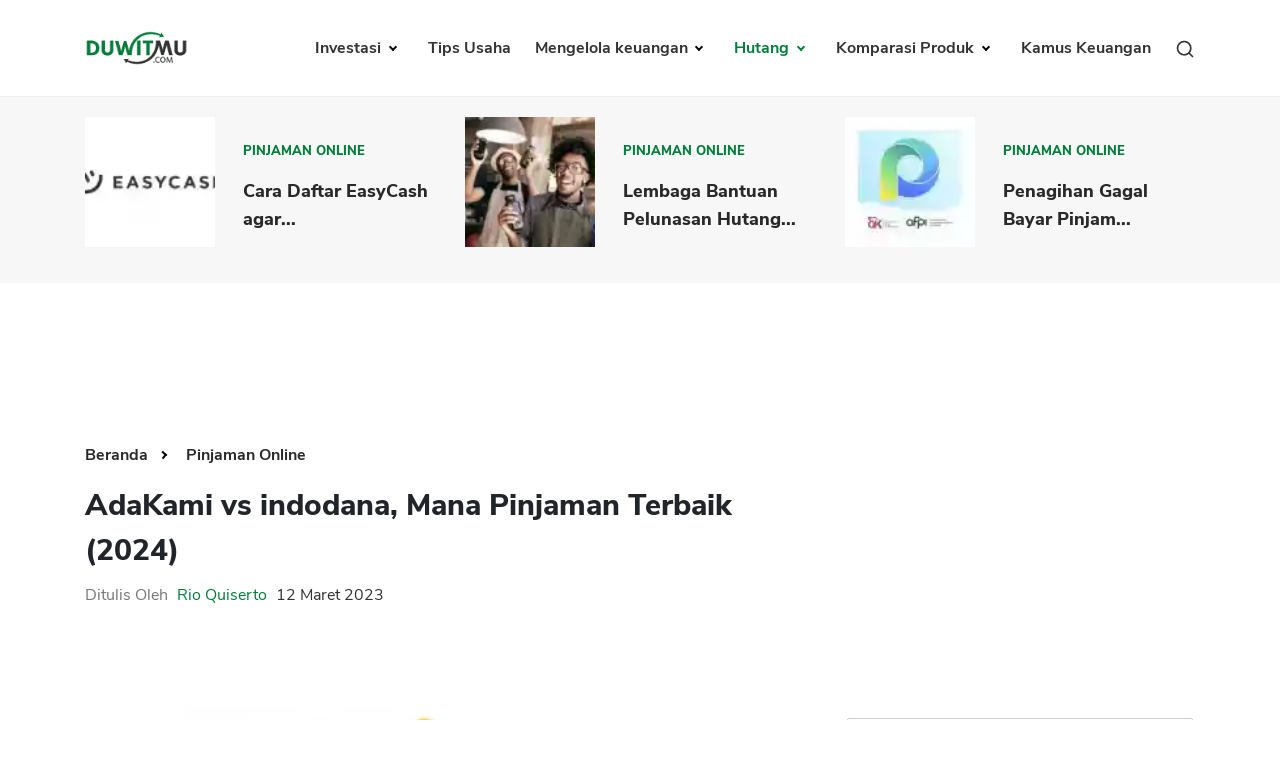

--- FILE ---
content_type: text/html; charset=UTF-8
request_url: https://duwitmu.com/pinjaman-online/adakami-vs-indodana-mana-pinjaman-terbaik
body_size: 13879
content:

<!doctype html>
<html lang="id">

<head>
	<meta charset="utf-8">
	    <link rel="preload" href="https://duwitmu.com/assets/css/single-post.css?v=0.6" as="style">
    <link rel="preload" href="https://duwitmu.com/assets/js/material-modal-master/material-modal.css" as="style">
    <link rel="stylesheet" href="https://duwitmu.com/assets/css/single-post.css?v=0.6">
    <link rel="stylesheet" href="https://duwitmu.com/assets/js/material-modal-master/material-modal.css">
	<link rel="preload" href="https://duwitmu.com/assets/css/font-style.css" as="style" />
	<link rel="preload" href="https://duwitmu.com/assets/css/bootstrap-grid.min.css" as="style" />
	<link rel="preload" href="https://duwitmu.com/assets/css/bootstrap-reboot.min.css" as="style" />
	<link rel="preload" href="https://duwitmu.com/assets/css/custom_l9.css?v=0.36" as="style" />
	<link rel="preload" href="https://duwitmu.com/assets/css/responsive_l9.css?v=0.49" as="style" />
	<link rel="stylesheet" href="https://duwitmu.com/assets/css/font-style.css" />
	<link rel="stylesheet" href="https://duwitmu.com/assets/css/bootstrap-grid.min.css" />
	<link rel="stylesheet" href="https://duwitmu.com/assets/css/bootstrap-reboot.min.css" />
	<link rel="stylesheet" href="https://duwitmu.com/assets/css/custom_l9.css?v=0.34" />
	<link rel="stylesheet" href="https://duwitmu.com/assets/css/responsive_l9.css?v=0.49" />
	<link rel="preload" href="https://duwitmu.com/assets/fonts/NunitoSans-ExtraBold.woff2" as="font" type="font/woff2" crossorigin="anonymous" />
	<link rel="preload" href="https://duwitmu.com/assets/fonts/NunitoSans-Bold.woff2" as="font" type="font/woff2" crossorigin="anonymous" />
	<link rel="preload" href="https://duwitmu.com/assets/fonts/NunitoSans-Regular.woff2" as="font" type="font/woff2" crossorigin="anonymous" />
	<link rel="preload" href="https://duwitmu.com/assets/fonts/NunitoSans-SemiBold.woff2" as="font" type="font/woff2" crossorigin="anonymous" />

	<title>AdaKami vs indodana, Mana Pinjaman Terbaik (2024)</title>

			<meta name='robots' content='index, follow, max-image-preview:large, max-snippet:-1, max-video-preview:-1, noarchive' />
		<meta name="viewport" content="width=device-width,minimum-scale=1,initial-scale=1">
	<meta name="description" content="AdaKami dan indodana adalah dua pinjaman online dana tunai berbasis P2P lending yang menawarkan kredit dengan proses cepat, syarat mudah." />
	<meta name="googlebot" content="noarchive" />
		
	<link rel="canonical" href="https://duwitmu.com/pinjaman-online/adakami-vs-indodana-mana-pinjaman-terbaik">
	<meta property="article:publisher" content="https://www.facebook.com/theDuwitmu" />
	<meta property="article:modified_time" content="2021-02-25T05:43:21+00:00" />

	<meta property="og:locale" content="id_ID" />
	<meta property="og:type" content="website" />
	<meta property="og:title" content="AdaKami vs indodana, Mana Pinjaman Terbaik (2024)" />
	<meta property="og:description" content="AdaKami dan indodana adalah dua pinjaman online dana tunai berbasis P2P lending yang menawarkan kredit dengan proses cepat, syarat mudah." />
	<meta property="og:site_name" content="Pinjaman Online, Investasi, Keuangan, Asuransi | Duwitmu" />
	<meta property="og:url" content="https://duwitmu.com/pinjaman-online/adakami-vs-indodana-mana-pinjaman-terbaik" />
	<meta property="og:image" content="https://duwitmu.com/uploader/post/adakami-29699.webp">
	<meta property="og:image:secure_url" content="https://duwitmu.com/uploader/post/adakami-29699.webp" />
	<meta property="og:image:width" content="1200" />
	<meta property="og:image:height" content="630" />

	<meta name="twitter:card" content="summary" />
	<meta name="twitter:description" content="AdaKami dan indodana adalah dua pinjaman online dana tunai berbasis P2P lending yang menawarkan kredit dengan proses cepat, syarat mudah." />
	<meta name="twitter:site" content="@Duwitmu" />
	<meta name="twitter:title" content="AdaKami vs indodana, Mana Pinjaman Terbaik (2024)" />
	<meta name="twitter:url" content="https://duwitmu.com/pinjaman-online/adakami-vs-indodana-mana-pinjaman-terbaik" />
	<meta name="twitter:image:src" content="https://duwitmu.com/uploader/post/adakami-29699.webp">
	<meta name="twitter:image:width" content="120">
	<meta name="twitter:image:height" content="120">
	
	<link rel="icon" href="https://duwitmu.com/assets/images/favicon/favicon2-01.png" sizes="192x192" />
	<link rel="icon" href="https://duwitmu.com/assets/images/favicon/favicon2-01.png" sizes="32x32" />
	<link rel="apple-touch-icon" href="https://duwitmu.com/assets/images/favicon/favicon2-01.png" />

		<meta name="msvalidate.01" content="C463E1E79F9049353745740403C4E222" />
	<meta name="yandex-verification" content="4fae920067329703" />
	<meta name="google-site-verification" content="zlbkimgl45ad_kd1-GAiXs_331Vq1n17H-KT_y_wOBc" />
	<script async src="https://pagead2.googlesyndication.com/pagead/js/adsbygoogle.js?client=ca-pub-3714819485432059" crossorigin="anonymous" type="856d9602cdccfd3d635d04bf-text/javascript"></script>
	<noscript>
		<style media="screen">
			#tb-preloader{display:none;}
			.wrapper{display:none;}
		</style>
	</noscript>
	<script type="856d9602cdccfd3d635d04bf-text/javascript">
		(function(w,d,s,l,i){w[l]=w[l]||[];w[l].push({'gtm.start':
		new Date().getTime(),event:'gtm.js'});var f=d.getElementsByTagName(s)[0],
		j=d.createElement(s),dl=l!='dataLayer'?'&l='+l:'';j.async=true;j.src=
		'https://www.googletagmanager.com/gtm.js?id='+i+dl;f.parentNode.insertBefore(j,f);
		})(window,document,'script','dataLayer','GTM-W6GF37G');
	</script>
	<!-- Global site tag (gtag.js) - Google Analytics -->
	<script async src="https://www.googletagmanager.com/gtag/js?id=UA-36594996-2" type="856d9602cdccfd3d635d04bf-text/javascript"></script>
	<script type="856d9602cdccfd3d635d04bf-text/javascript">
		window.dataLayer = window.dataLayer || [];
		function gtag(){dataLayer.push(arguments);}
		gtag('js', new Date());
		gtag('config', 'UA-36594996-2');
	</script>	
		            <script async src='https://propsid.b-cdn.net/gpt/duwitmu.js' type="856d9602cdccfd3d635d04bf-text/javascript"></script>
                <script type="application/ld+json">
            [{"@context":"https:\/\/schema.org","@graph":[{"@type":"Organization","@id":"https:\/\/duwitmu.com#Organization","name":"Duwitmu.com | Mengelola Keuangan Keluarga","url":"https:\/\/duwitmu.com","sameAs":["https:\/\/www.facebook.com\/theDuwitmu\/","https:\/\/twitter.com\/Duwitmu"],"logo":{"@type":"ImageObject","url":"https:\/\/duwitmu.com\/assets\/images\/logo-duwitmu.webp","width":"260","height":"96"}},{"@type":"WebSite","@id":"https:\/\/duwitmu.com#website","headline":"Pinjaman Online, Investasi, Keuangan, Asuransi | Duwitmu","name":"Pinjaman Online, Investasi, Keuangan, Asuransi | Duwitmu","description":"AdaKami dan indodana adalah dua pinjaman online dana tunai berbasis P2P lending yang menawarkan kredit dengan proses cepat, syarat mudah.","url":"https:\/\/duwitmu.com","potentialAction":{"@type":"SearchAction","target":"https:\/\/duwitmu.com\/?s={search_term_string}","query-input":"required name=search_term_string"},"publisher":{"@id":"https:\/\/duwitmu.com#Organization"}},{"@context":"https:\/\/schema.org","@type":"WebPage","@id":"https:\/\/duwitmu.com\/pinjaman-online\/#webpage","name":"AdaKami vs indodana, Mana Pinjaman Terbaik (2024)","url":"https:\/\/duwitmu.com\/pinjaman-online\/","lastReviewed":"2024-01-15T14:56:42+07:00","dateCreated":"2023-03-12T18:00:00+07:00","inLanguage":"id-ID","description":"AdaKami dan indodana adalah dua pinjaman online dana tunai berbasis P2P lending yang menawarkan kredit dengan proses cepat, syarat mudah.","reviewedBy":{"@type":"Organization","name":"Duwitmu.com | Mengelola Keuangan Keluarga","url":"https:\/\/duwitmu.com","logo":{"@type":"ImageObject","url":"https:\/\/duwitmu.com\/assets\/images\/logo-duwitmu.webp","width":"260","height":"96"}},"primaryImageOfPage":{"@id":"https:\/\/duwitmu.com\/pinjaman-online\/#primaryimage"},"mainContentOfPage":[[{"@context":"https:\/\/schema.org","@type":"SiteNavigationElement","@id":"https:\/\/duwitmu.com\/#Header Menu","name":"Home","url":"https:\/\/duwitmu.com"},{"@context":"https:\/\/schema.org","@type":"SiteNavigationElement","@id":"https:\/\/duwitmu.com\/#Header Menu","name":"Investasi","url":"#"},{"@context":"https:\/\/schema.org","@type":"SiteNavigationElement","@id":"https:\/\/duwitmu.com\/#Header Menu","name":"Reksadana","url":"https:\/\/duwitmu.com\/category\/reksadana\/"},{"@context":"https:\/\/schema.org","@type":"SiteNavigationElement","@id":"https:\/\/duwitmu.com\/#Header Menu","name":"Tabungan","url":"https:\/\/duwitmu.com\/category\/tabungan\/"},{"@context":"https:\/\/schema.org","@type":"SiteNavigationElement","@id":"https:\/\/duwitmu.com\/#Header Menu","name":"Emas","url":"https:\/\/duwitmu.com\/category\/emas\/"},{"@context":"https:\/\/schema.org","@type":"SiteNavigationElement","@id":"https:\/\/duwitmu.com\/#Header Menu","name":"Saham","url":"https:\/\/duwitmu.com\/category\/saham\/"},{"@context":"https:\/\/schema.org","@type":"SiteNavigationElement","@id":"https:\/\/duwitmu.com\/#Header Menu","name":"Bitcoin","url":"https:\/\/duwitmu.com\/category\/bitcoin\/"},{"@context":"https:\/\/schema.org","@type":"SiteNavigationElement","@id":"https:\/\/duwitmu.com\/#Header Menu","name":"Mengelola Keuangan","url":"#"},{"@context":"https:\/\/schema.org","@type":"SiteNavigationElement","@id":"https:\/\/duwitmu.com\/#Header Menu","name":"Rencana Keuangan","url":"https:\/\/duwitmu.com\/category\/rencana-keuangan\/"},{"@context":"https:\/\/schema.org","@type":"SiteNavigationElement","@id":"https:\/\/duwitmu.com\/#Header Menu","name":"Asuransi","url":"https:\/\/duwitmu.com\/category\/asuransi\/"},{"@context":"https:\/\/schema.org","@type":"SiteNavigationElement","@id":"https:\/\/duwitmu.com\/#Header Menu","name":"Pengeluaran","url":"https:\/\/duwitmu.com\/category\/pengeluaran\/"},{"@context":"https:\/\/schema.org","@type":"SiteNavigationElement","@id":"https:\/\/duwitmu.com\/#Header Menu","name":"Hutang","url":"#"},{"@context":"https:\/\/schema.org","@type":"SiteNavigationElement","@id":"https:\/\/duwitmu.com\/#Header Menu","name":"Pinjaman Online","url":"https:\/\/duwitmu.com\/category\/pinjaman-online\/"},{"@context":"https:\/\/schema.org","@type":"SiteNavigationElement","@id":"https:\/\/duwitmu.com\/#Header Menu","name":"KTA","url":"https:\/\/duwitmu.com\/category\/kta\/"},{"@context":"https:\/\/schema.org","@type":"SiteNavigationElement","@id":"https:\/\/duwitmu.com\/#Header Menu","name":"Kartu Kredit","url":"https:\/\/duwitmu.com\/category\/kartu-kredit\/"},{"@context":"https:\/\/schema.org","@type":"SiteNavigationElement","@id":"https:\/\/duwitmu.com\/#Header Menu","name":"KPR","url":"https:\/\/duwitmu.com\/category\/kpr\/"},{"@context":"https:\/\/schema.org","@type":"SiteNavigationElement","@id":"https:\/\/duwitmu.com\/#Header Menu","name":"Tips Usaha","url":"https:\/\/duwitmu.com\/category\/usaha\/"},{"@context":"https:\/\/schema.org","@type":"SiteNavigationElement","@id":"https:\/\/duwitmu.com\/#Header Menu","name":"Kamus Keuangan","url":"https:\/\/duwitmu.com\/kamus"}]],"breadcrumb":{"@id":"https:\/\/duwitmu.com\/pinjaman-online\/adakami-vs-indodana-mana-pinjaman-terbaik#breadcrumb"}},{"@type":"BreadcrumbList","@id":"https:\/\/duwitmu.com\/pinjaman-online\/adakami-vs-indodana-mana-pinjaman-terbaik#breadcrumb","itemListElement":[{"@type":"ListItem","position":1,"item":{"@id":"https:\/\/duwitmu.com","name":"Pinjaman Online, Investasi, Keuangan, Asuransi | Duwitmu"}},{"@type":"ListItem","position":2,"item":{"@id":"https:\/\/duwitmu.com\/pinjaman-online\/adakami-vs-indodana-mana-pinjaman-terbaik","name":"Pinjaman Online"}}]},{"@type":"Article","@id":"https:\/\/duwitmu.com\/pinjaman-online\/#Article","url":"https:\/\/duwitmu.com\/pinjaman-online\/","inLanguage":"id-ID","mainEntityOfPage":"https:\/\/duwitmu.com\/pinjaman-online\/#webpage","headline":"AdaKami vs indodana, Mana Pinjaman Terbaik (2024)","description":"AdaKami dan indodana adalah dua pinjaman online dana tunai berbasis P2P lending yang menawarkan kredit dengan proses cepat, syarat mudah.","articleBody":"","keywords":"","datePublished":"2023-03-12T18:00:00+07:00","dateModified":"2024-01-15T14:56:42+07:00","author":{"@type":"Person","name":"Rio Quiserto ","description":"Saya memiliki pengalaman kerja di bidang perbankan, lembaga keuangan, Fintech P2P, pinjaman online, bursa saham selama &nbsp;lebih dari 20 Tahun.&nbsp;PendidikanLulus S1 &nbsp;Fakultas Ekonomi Universitas Gadjah MadaLulus S2 &nbsp;MBA Australian Graduate School of Management (AGSM), University of New South Wales (UNSW) &amp; University of Sydney, Sydney Australia. Penerima Beasiswa Ausaid.Pengalaman KerjaBursa Efek Jakarta (BEJ)Berbagai bank, multifinance dan lembaga keuangan di Indonesia: GE Money, Astra Credit Company (ACC), HSBC Bank, Bank Danamon, Bank PermataStart-up Pinjaman Online P2P LendingKonsultan Risk Management di Fairbanc dan AwanTunaiPengalaman MenulisMenulis opini soal fintech dan perbankan di Harian Kompas dan Harian Kontan.Menulis di Quora dan WikipediaKualifikasiSertifikasi Manajemen Resiko BSMR Level IIIPengalaman Itu Yang Saya ingin Bagi Lewat Blog Duwitmu Karena Prihatin Melihat Banyak Orang Melakukan Kesalahan Dalam Mengelola Keuangan Keluarga. Kesalahan Yang Sebenarnya Sangat Bisa Dihindari. Semoga Anda Tercerahkan Dan Bisa Membangun Keuangan Keluarga Yang Sehat.&nbsp;Semoga Bermanfaat!Rio Quiserto","url":"https:\/\/duwitmu.com\/author\/rio-quiserto","sameAs":["https:\/\/www.facebook.com\/theDuwitmu\/","https:\/\/twitter.com\/Duwitmu","https:\/\/www.linkedin.com\/in\/rio-quiserto-b915367\/","https:\/\/www.instagram.com\/rioquiserto\/","https:\/\/id.wikipedia.org\/wiki\/Pengguna:Rquiserto"],"image":{"@type":"ImageObject","url":"https:\/\/duwitmu.com\/uploader\/user\/dsc-0001-1647599922.jpg","height":96,"width":96}},"editor":{"@type":"Person","name":"Rio Quiserto ","description":"Saya memiliki pengalaman kerja di bidang perbankan, lembaga keuangan, Fintech P2P, pinjaman online, bursa saham selama &nbsp;lebih dari 20 Tahun.&nbsp;PendidikanLulus S1 &nbsp;Fakultas Ekonomi Universitas Gadjah MadaLulus S2 &nbsp;MBA Australian Graduate School of Management (AGSM), University of New South Wales (UNSW) &amp; University of Sydney, Sydney Australia. Penerima Beasiswa Ausaid.Pengalaman KerjaBursa Efek Jakarta (BEJ)Berbagai bank, multifinance dan lembaga keuangan di Indonesia: GE Money, Astra Credit Company (ACC), HSBC Bank, Bank Danamon, Bank PermataStart-up Pinjaman Online P2P LendingKonsultan Risk Management di Fairbanc dan AwanTunaiPengalaman MenulisMenulis opini soal fintech dan perbankan di Harian Kompas dan Harian Kontan.Menulis di Quora dan WikipediaKualifikasiSertifikasi Manajemen Resiko BSMR Level IIIPengalaman Itu Yang Saya ingin Bagi Lewat Blog Duwitmu Karena Prihatin Melihat Banyak Orang Melakukan Kesalahan Dalam Mengelola Keuangan Keluarga. Kesalahan Yang Sebenarnya Sangat Bisa Dihindari. Semoga Anda Tercerahkan Dan Bisa Membangun Keuangan Keluarga Yang Sehat.&nbsp;Semoga Bermanfaat!Rio Quiserto","url":"https:\/\/duwitmu.com\/author\/rio-quiserto","sameAs":["https:\/\/www.facebook.com\/theDuwitmu\/","https:\/\/twitter.com\/Duwitmu","https:\/\/www.linkedin.com\/in\/rio-quiserto-b915367\/","https:\/\/www.instagram.com\/rioquiserto\/","https:\/\/id.wikipedia.org\/wiki\/Pengguna:Rquiserto"],"image":{"@type":"ImageObject","url":"https:\/\/duwitmu.com\/uploader\/user\/dsc-0001-1647599922.jpg","height":96,"width":96}},"publisher":{"@type":"Organization","name":"Duwitmu.com | Mengelola Keuangan Keluarga","url":"https:\/\/duwitmu.com","logo":{"@type":"ImageObject","url":"https:\/\/duwitmu.com\/assets\/images\/logo-duwitmu.webp","width":"260","height":"96"}},"image":[{"@type":"ImageObject","@id":"https:\/\/duwitmu.com\/pinjaman-online\/#primaryimage","url":"https:\/\/duwitmu.com\/uploader\/post\/adakami-29699.webp","width":"642","height":"490"},{"@type":"ImageObject","url":"https:\/\/duwitmu.com\/uploader\/post\/adakami-29699.webp","width":"380","height":"253"},[{"@type":"ImageObject","url":"https:\/\/duwitmu.com\/uploader\/editor\/tabel-angsuran-pinjaman-online-dana-tunai-1--29201.png","width":642,"height":490}]],"isPartOf":{"@id":"https:\/\/duwitmu.com\/pinjaman-online\/#webpage"}},{"@context":"https:\/\/schema.org","@type":"BlogPosting","@id":"https:\/\/duwitmu.com\/pinjaman-online\/adakami-vs-indodana-mana-pinjaman-terbaik#BlogPosting","url":"https:\/\/duwitmu.com\/pinjaman-online\/adakami-vs-indodana-mana-pinjaman-terbaik","inLanguage":"id-ID","mainEntityOfPage":"https:\/\/duwitmu.com\/pinjaman-online\/adakami-vs-indodana-mana-pinjaman-terbaik","headline":"AdaKami vs indodana, Mana Pinjaman Terbaik (2024)","description":"AdaKami dan indodana adalah dua pinjaman online dana tunai berbasis P2P lending yang menawarkan kredit dengan proses cepat, syarat mudah.","articleBody":"","keywords":"","datePublished":"2023-03-12T18:00:00+07:00","dateModified":"2024-01-15T14:56:42+07:00","author":{"@type":"Person","name":"Rio Quiserto ","description":"Saya memiliki pengalaman kerja di bidang perbankan, lembaga keuangan, Fintech P2P, pinjaman online, bursa saham selama &nbsp;lebih dari 20 Tahun.&nbsp;PendidikanLulus S1 &nbsp;Fakultas Ekonomi Universitas Gadjah MadaLulus S2 &nbsp;MBA Australian Graduate School of Management (AGSM), University of New South Wales (UNSW) &amp; University of Sydney, Sydney Australia. Penerima Beasiswa Ausaid.Pengalaman KerjaBursa Efek Jakarta (BEJ)Berbagai bank, multifinance dan lembaga keuangan di Indonesia: GE Money, Astra Credit Company (ACC), HSBC Bank, Bank Danamon, Bank PermataStart-up Pinjaman Online P2P LendingKonsultan Risk Management di Fairbanc dan AwanTunaiPengalaman MenulisMenulis opini soal fintech dan perbankan di Harian Kompas dan Harian Kontan.Menulis di Quora dan WikipediaKualifikasiSertifikasi Manajemen Resiko BSMR Level IIIPengalaman Itu Yang Saya ingin Bagi Lewat Blog Duwitmu Karena Prihatin Melihat Banyak Orang Melakukan Kesalahan Dalam Mengelola Keuangan Keluarga. Kesalahan Yang Sebenarnya Sangat Bisa Dihindari. Semoga Anda Tercerahkan Dan Bisa Membangun Keuangan Keluarga Yang Sehat.&nbsp;Semoga Bermanfaat!Rio Quiserto","url":"https:\/\/duwitmu.com\/author\/rio-quiserto","sameAs":["https:\/\/www.facebook.com\/theDuwitmu\/","https:\/\/twitter.com\/Duwitmu","https:\/\/www.linkedin.com\/in\/rio-quiserto-b915367\/","https:\/\/www.instagram.com\/rioquiserto\/","https:\/\/id.wikipedia.org\/wiki\/Pengguna:Rquiserto"],"image":{"@type":"ImageObject","url":"https:\/\/duwitmu.com\/uploader\/user\/dsc-0001-1647599922.jpg","height":96,"width":96}},"editor":{"@type":"Person","name":"Rio Quiserto ","description":"Saya memiliki pengalaman kerja di bidang perbankan, lembaga keuangan, Fintech P2P, pinjaman online, bursa saham selama &nbsp;lebih dari 20 Tahun.&nbsp;PendidikanLulus S1 &nbsp;Fakultas Ekonomi Universitas Gadjah MadaLulus S2 &nbsp;MBA Australian Graduate School of Management (AGSM), University of New South Wales (UNSW) &amp; University of Sydney, Sydney Australia. Penerima Beasiswa Ausaid.Pengalaman KerjaBursa Efek Jakarta (BEJ)Berbagai bank, multifinance dan lembaga keuangan di Indonesia: GE Money, Astra Credit Company (ACC), HSBC Bank, Bank Danamon, Bank PermataStart-up Pinjaman Online P2P LendingKonsultan Risk Management di Fairbanc dan AwanTunaiPengalaman MenulisMenulis opini soal fintech dan perbankan di Harian Kompas dan Harian Kontan.Menulis di Quora dan WikipediaKualifikasiSertifikasi Manajemen Resiko BSMR Level IIIPengalaman Itu Yang Saya ingin Bagi Lewat Blog Duwitmu Karena Prihatin Melihat Banyak Orang Melakukan Kesalahan Dalam Mengelola Keuangan Keluarga. Kesalahan Yang Sebenarnya Sangat Bisa Dihindari. Semoga Anda Tercerahkan Dan Bisa Membangun Keuangan Keluarga Yang Sehat.&nbsp;Semoga Bermanfaat!Rio Quiserto","url":"https:\/\/duwitmu.com\/author\/rio-quiserto","sameAs":["https:\/\/www.facebook.com\/theDuwitmu\/","https:\/\/twitter.com\/Duwitmu","https:\/\/www.linkedin.com\/in\/rio-quiserto-b915367\/","https:\/\/www.instagram.com\/rioquiserto\/","https:\/\/id.wikipedia.org\/wiki\/Pengguna:Rquiserto"],"image":{"@type":"ImageObject","url":"https:\/\/duwitmu.com\/uploader\/user\/dsc-0001-1647599922.jpg","height":96,"width":96}},"publisher":{"@type":"Organization","name":"Duwitmu.com | Mengelola Keuangan Keluarga","url":"https:\/\/duwitmu.com","logo":{"@type":"ImageObject","url":"https:\/\/duwitmu.com\/wp-content\/uploads\/2015\/05\/P_Duwitmu2-01.jpg","width":"2830","height":"991"}},"image":[{"@type":"ImageObject","@id":"https:\/\/duwitmu.com\/pinjaman-online\/adakami-vs-indodana-mana-pinjaman-terbaik#primaryimage","url":":img:","width":"642","height":"490"},{"@type":"ImageObject","url":"https:\/\/duwitmu.com\/uploader\/post\/adakami-29699.webp","width":"380","height":"253"}]}]}]
        </script>
    </head>

<body>
			<!-- Google Tag Manager (noscript) -->
		<noscript><iframe src="https://www.googletagmanager.com/ns.html?id=GTM-W6GF37G"
		height="0" width="0" style="display:none;visibility:hidden"></iframe></noscript>
		<!-- End Google Tag Manager (noscript) -->
		<noscript>
		<div style="z-index:9999;width:100%;background:#fff;" class="text-center m-top-20">
			<p style="font-size: 23px;padding-top: 30px;font-weight: 600;">Untuk fungsi penuh situs ini perlu mengaktifkan JavaScript.<br>Berikut adalah petunjuk cara mengaktifkan JavaScript di browser web Anda.</p>
			<picture>
					<source
							type="image/webp" 
							data-lazy-srcset="https://duwitmu.com/assets/images/no-script.webp"
							srcset="https://duwitmu.com/assets/images/no-script.webp"
					>                                        					
					<img src="https://duwitmu.com/assets/images/no-script.png" alt="How to enable javascript">
			</picture>
		</div>
	</noscript>
	<div class="wrapper">
		<header>
  <div class="container">
    <nav class="navbar navbar-expand-lg navbar-light bg-light">
      <a class="navbar-brand" href="https://duwitmu.com"> 
        <picture>
          <source
            type="image/webp" 
            data-lazy-srcset="https://duwitmu.com/assets/images/logo-duwitmu.webp"
            srcset="https://duwitmu.com/assets/images/logo-duwitmu.webp"
          >
          <img class="img_responsive" src="https://duwitmu.com/assets/images/logo-duwitmu.png" width="260" height="91" alt="Panduan Pinjaman Online, Kredit, Investasi, Asuransi, Kripto - Duwitmu">
        </picture>
      </a>
      <a href="javascript:;" class="nav-link toggle-search ml-auto d-lg-none" aria-label="Search">
        <svg viewBox="0 0 24 24" width="24" height="24" stroke="currentColor" stroke-width="2" fill="none" stroke-linecap="round" stroke-linejoin="round" class="feather feather-search">
          <circle cx="11" cy="11" r="8"></circle>
          <line x1="21" y1="21" x2="16.65" y2="16.65"></line>
        </svg>
      </a>
      <button class="mobile-menu-toggle ml-3" aria-label="Menu">
        <span class="menu-liner"></span><span class="menu-liner"></span><span class="menu-liner"></span>
      </button>
      <div class="nav primary-menu">
        <ul class="menu-container">
                      <li class="menu-item  has-children ">
              <a class="nav-link " 
              href="https://duwitmu.com/category/investasi"
              data-href="https://duwitmu.com/category/investasi"
              data-name="Investasi"
              >
                Investasi
              </a>
                              <ul class="sub-menu">
                                      <li class="sub-menu-item ">
                      <a href="https://duwitmu.com/category/tabungan" class="nav-link ">Tabungan</a>
                                          </li>
                                      <li class="sub-menu-item ">
                      <a href="https://duwitmu.com/category/reksadana" class="nav-link ">Reksadana</a>
                                          </li>
                                      <li class="sub-menu-item ">
                      <a href="https://duwitmu.com/category/emas" class="nav-link ">Emas</a>
                                          </li>
                                      <li class="sub-menu-item ">
                      <a href="https://duwitmu.com/category/saham" class="nav-link ">Saham</a>
                                          </li>
                                      <li class="sub-menu-item ">
                      <a href="https://duwitmu.com/category/bitcoin" class="nav-link ">Bitcoin</a>
                                          </li>
                                  </ul>
                          </li>
                      <li class="menu-item ">
              <a class="nav-link " 
              href="https://duwitmu.com/category/usaha"
              data-href="https://duwitmu.com/category/usaha"
              data-name="Tips Usaha"
              >
                Tips Usaha
              </a>
                          </li>
                      <li class="menu-item  has-children ">
              <a class="nav-link " 
              href="https://duwitmu.com/category/mengelola-keuangan"
              data-href="https://duwitmu.com/category/mengelola-keuangan"
              data-name="Mengelola keuangan"
              >
                Mengelola keuangan
              </a>
                              <ul class="sub-menu">
                                      <li class="sub-menu-item ">
                      <a href="https://duwitmu.com/category/pengeluaran" class="nav-link ">Pengeluaran</a>
                                          </li>
                                      <li class="sub-menu-item ">
                      <a href="https://duwitmu.com/category/asuransi" class="nav-link ">Asuransi</a>
                                          </li>
                                      <li class="sub-menu-item ">
                      <a href="https://duwitmu.com/category/rencana-keuangan" class="nav-link ">Rencana Keuangan</a>
                                          </li>
                                  </ul>
                          </li>
                      <li class="menu-item  has-children ">
              <a class="nav-link  active " 
              href="https://duwitmu.com/category/hutang"
              data-href="https://duwitmu.com/category/hutang"
              data-name="Hutang"
              >
                Hutang
              </a>
                              <ul class="sub-menu">
                                      <li class="sub-menu-item ">
                      <a href="https://duwitmu.com/category/kartu-kredit" class="nav-link ">Kartu Kredit</a>
                                          </li>
                                      <li class="sub-menu-item ">
                      <a href="https://duwitmu.com/category/kpr" class="nav-link ">KPR</a>
                                          </li>
                                      <li class="sub-menu-item ">
                      <a href="https://duwitmu.com/category/kta" class="nav-link ">KTA</a>
                                          </li>
                                      <li class="sub-menu-item ">
                      <a href="https://duwitmu.com/category/pinjaman-online" class="nav-link  active ">Pinjaman Online</a>
                                          </li>
                                  </ul>
                          </li>
                    <li class="menu-item has-children static">
            <a class="nav-link " href="javascript:;">
              Komparasi Produk
            </a>
            <ul class="sub-menu">
              <li class="sub-menu-item has-children">
                <a href="javascript:;" class="nav-link ">Pinjaman</a>
                <ul class="sub-menu">
                  <li class="sub-menu-item">
                    <a class="nav-link " href="https://duwitmu.com/product-comparison/kartu-kredit">Kartu Kredit</a>
                  </li>
                  <li class="sub-menu-item">
                    <a class="nav-link " href="https://duwitmu.com/product-comparison/kta">KTA</a>
                  </li>
                  <li class="sub-menu-item">
                    <a class="nav-link " href="https://duwitmu.com/product-comparison/kpr">KPR</a>
                  </li>
                  <li class="sub-menu-item">
                    <a class="nav-link " href="https://duwitmu.com/kredit-usaha">Kredit Usaha</a>
                  </li>
                  <li class="sub-menu-item">
                    <a class="nav-link " href="https://duwitmu.com/product-comparison/pinjaman-online">Pinjaman Online</a>
                  </li>
                </ul>
              </li>
              <li class="sub-menu-item"><a href="https://duwitmu.com/product-comparison/broker-forex" class="nav-link ">Broker Forex</a></li>
              <li class="sub-menu-item"><a href="https://duwitmu.com/product-comparison/sekuritas-saham" class="nav-link ">Sekuritas Saham</a></li>              
              <li class="sub-menu-item"><a href="https://duwitmu.com/product-comparison/bank-digital" class="nav-link ">Bank Digital</a></li>
              <li class="sub-menu-item has-children">
                <a href="javascript:;" class="nav-link ">Crypto</a>
                <ul class="sub-menu">
                  <li class="sub-menu-item">
                    <a class="nav-link " href="https://duwitmu.com/product-comparison/aset-crypto">Assets Crypto</a>
                  </li>
                  <li class="sub-menu-item">
                    <a class="nav-link " href="https://duwitmu.com/product-comparison/exchange">Exchange</a>
                  </li>
                </ul>
              </li>
              <li class="sub-menu-item has-children">
                <a href="javascript:;" class="nav-link ">Asuransi</a>
                <ul class="sub-menu">
                  <li class="sub-menu-item">
                    <a class="nav-link " href="https://duwitmu.com/product-comparison/asuransi-jiwa">Asuransi Jiwa</a>
                  </li>
                  <li class="sub-menu-item">
                    <a class="nav-link " href="https://duwitmu.com/product-comparison/asuransi-kesehatan">Asuransi Kesehatan</a>
                  </li>
                  <li class="sub-menu-item">
                    <a class="nav-link " href="https://duwitmu.com/product-comparison/asuransi-syariah">Asuransi Syariah</a>
                  </li>
                </ul>
              </li>
            </ul>
          </li>
          <li class="menu-item static">
            <a class="nav-link " href="https://duwitmu.com/kamus" tabindex="-1">Kamus Keuangan</a>
          </li>
          <li class="menu-item static d-none d-md-block">
            <a href="javascript:;" class="nav-link toggle-search">
              <svg viewBox="0 0 24 24" width="20" height="20" stroke="currentColor" stroke-width="2" fill="none" stroke-linecap="round" stroke-linejoin="round" class="feather feather-search">
                <circle cx="11" cy="11" r="8"></circle>
                <line x1="21" y1="21" x2="16.65" y2="16.65"></line>
              </svg>
            </a>
          </li>
        </ul>
        <!--<form class="form-inline my-2 my-lg-0">
          <button class="btn btn-outline-success my-2 my-sm-0" type="submit">Search</button>
        </form>-->
      </div>
    </nav>
  </div>
</header>
<div class="search-modal">
  <div class="container">
    <form action="https://duwitmu.com/" class="search-form">
      <svg viewBox="0 0 24 24" width="32" height="32" stroke="currentColor" stroke-width="2" fill="none" stroke-linecap="round" stroke-linejoin="round" class="feather feather-search search-form__prepend">
        <circle cx="11" cy="11" r="8"></circle>
        <line x1="21" y1="21" x2="16.65" y2="16.65"></line>
      </svg>
      <input type="text" class="search-form__input" placeholder="ex. forex broker terbaik, kartu kredit bca" name="s" autocomplete="off">
      <button type="submit" class="search-form__btn btn_green_search d-block">Cari</button>
    </form>
    <div class="search-results">
      <div class="search-result-block">
        <h3 class="mb-0">Silakan masukkan kata kunci pada kolom pencarian</h3>
      </div>
    </div>
  </div>
</div>		   
            <section class="bg_gray pad_section d-none d-sm-block">
            <div class="container">
                <div class="row">
                                            <div class="col-md-4">
                            <article class="related_article">
                                <div class="row align-items-center">
                                    <div class="col-md-5">
                                        <figure class="thumb_related">
                                            <picture>
                                                                                                    <source
                                                    type="image/webp" 
                                                    data-lazy-srcset="https://duwitmu.com/media/post/130/15-penyebab-pengajuan-easycash-ditolak-2022-94238.webp"
                                                    srcset="https://duwitmu.com/media/post/130/15-penyebab-pengajuan-easycash-ditolak-2022-94238.webp"
                                                >
                                                <img src="https://duwitmu.com/media/post/130/15-penyebab-pengajuan-easycash-ditolak-2022-94238.png" width="130" height="130" alt="Cara Pinjam Uang EasyCash agar di ACC" />
                                                                                            </picture>
                                        </figure>
                                    </div>
                                    <div class="col-md-7">
                                        <div class="related_post">
                                            <a class="cat_related" href="https://duwitmu.com/category/pinjaman-online">Pinjaman Online</a>
                                            <h3><a href="https://duwitmu.com/pinjaman-online/cara-pinjam-uang-easycash-agar-di-acc">Cara Daftar EasyCash agar...</a></h3>
                                        </div>
                                    </div>
                                </div>
                            </article>
                        </div>
                                            <div class="col-md-4">
                            <article class="related_article">
                                <div class="row align-items-center">
                                    <div class="col-md-5">
                                        <figure class="thumb_related">
                                            <picture>
                                                                                                    <source
                                                    type="image/webp" 
                                                    data-lazy-srcset="https://duwitmu.com/media/post/130/lembaga-bantuan-pelunasan-hutang-2023-1--06679.webp"
                                                    srcset="https://duwitmu.com/media/post/130/lembaga-bantuan-pelunasan-hutang-2023-1--06679.webp"
                                                >
                                                <img src="https://duwitmu.com/media/post/130/lembaga-bantuan-pelunasan-hutang-2023-1--06679.png" width="130" height="130" alt="Lembaga Bantuan Pelunasan Hutang (2023)" />
                                                                                            </picture>
                                        </figure>
                                    </div>
                                    <div class="col-md-7">
                                        <div class="related_post">
                                            <a class="cat_related" href="https://duwitmu.com/category/pinjaman-online">Pinjaman Online</a>
                                            <h3><a href="https://duwitmu.com/pinjaman-online/lembaga-bantuan-pelunasan-hutang">Lembaga Bantuan Pelunasan Hutang...</a></h3>
                                        </div>
                                    </div>
                                </div>
                            </article>
                        </div>
                                            <div class="col-md-4">
                            <article class="related_article">
                                <div class="row align-items-center">
                                    <div class="col-md-5">
                                        <figure class="thumb_related">
                                            <picture>
                                                                                                    <source
                                                    type="image/webp" 
                                                    data-lazy-srcset="https://duwitmu.com/media/post/130/penagihan--1648283361.webp"
                                                    srcset="https://duwitmu.com/media/post/130/penagihan--1648283361.webp"
                                                >
                                                <img src="https://duwitmu.com/media/post/130/penagihan--1648283362.png" width="130" height="130" alt="Penagihan Pinjam Yuk, Debt Collector DC Lapangan ke Rumah" />
                                                                                            </picture>
                                        </figure>
                                    </div>
                                    <div class="col-md-7">
                                        <div class="related_post">
                                            <a class="cat_related" href="https://duwitmu.com/category/pinjaman-online">Pinjaman Online</a>
                                            <h3><a href="https://duwitmu.com/pinjaman-online/penagihan-pinjam-yuk">Penagihan Gagal Bayar Pinjam...</a></h3>
                                        </div>
                                    </div>
                                </div>
                            </article>
                        </div>
                                    </div>
            </div>
        </section>
        <section class="pad_section d-none d-sm-block">
        <div class="container">
            <div class="row">
                                <div class="col-xl-12 ads_leaderboard">
                    <div class="ads_leaderboard_banner">
                                                    <ins class="adsbygoogle"
style="display:inline-block;width:728px;height:90px"
data-ad-client="ca-pub-2189935723718667"
data-ad-slot="1946482581"></ins>
<script type="856d9602cdccfd3d635d04bf-text/javascript">
(adsbygoogle = window.adsbygoogle || []).push({});
</script>
                                            </div>
                </div>
                            </div>
        </div>
    </section>
    <section class="pad_section">
        <div class="container">
            <div class="row">
                <div class="col-xl-8">
                                       
                    <div class="breadcrumb_wrap_single">
                        <ul>
                            <li> <a href="https://duwitmu.com"> Beranda </a> </li>
                                                        <li> <a href="https://duwitmu.com/category/pinjaman-online">Pinjaman Online</a> </li>
                        </ul>
                    </div>
                    <article class="wrap_single_article">
                        <h1>
                                                        AdaKami vs indodana, Mana Pinjaman Terbaik (2024)
                        </h1>                        
                        <div class="wrap_single_publish">
                            <ul>
                                <li><span class="text-black">Ditulis Oleh</span></li>
                                <li><a href="https://duwitmu.com/author/rio-quiserto">Rio Quiserto </a></li>
                                <li>12 Maret 2023</li>
                            </ul>
                        </div>
                        <div class="accordion v1 d-sm-none">
                            <div class="a-container">
                                <p class="a-btn">Daftar Isi <span></span></p>
                                <div class="a-panel">
                                    <div class="wrap_table_content">
                                        <ul>
                                        </ul>
                                    </div>
                                </div>
                            </div>
                        </div>

                                                    <div class="row mb-2 d-block d-sm-none">
                                <div class="col-xl-12 text-center">
                                                                    <ins class='dcmads' style='display:inline-block;width:300px;height:250px' data-dcm-placement='N518603.5239917DUWITMU.COM/B31485335.388300226' data-dcm-rendering-mode='iframe' data-dcm-https-only data-dcm-api-frameworks='[APIFRAMEWORKS]' data-dcm-omid-partner='[OMIDPARTNER]' data-dcm-gdpr-applies='gdpr=${GDPR}' data-dcm-gdpr-consent='gdpr_consent=${GDPR_CONSENT_755}' data-dcm-addtl-consent='addtl_consent=${ADDTL_CONSENT}' data-dcm-ltd='false' data-dcm-resettable-device-id='' data-dcm-app-id=''> <script src='https://www.googletagservices.com/dcm/dcmads.js' type="856d9602cdccfd3d635d04bf-text/javascript"></script> </ins>
                                                                </div>
                            </div>
                        
                        <figure class="thumb">
                            <picture>
                                <source
                                    type="image/webp" 
                                    data-lazy-srcset="https://duwitmu.com/uploader/post/adakami-29699.webp"
                                    srcset="https://duwitmu.com/uploader/post/adakami-29699.webp"
                                >
                                <img class="img_responsive" src="https://duwitmu.com/uploader/post/adakami-29699.png" width="591" height="373" alt="AdaKami vs indodana, Mana Pinjaman Terbaik (2023)" />                                
                            </picture>
                        </figure>
                        
                    </article>

                    <div class="clearfix"></div>

                    

                    <article class="wrap_single_post">
                        <p>AdaKami dan indodana adalah dua pinjaman online dana tunai berbasis P2P lending yang menawarkan kredit dengan proses cepat, syarat mudah.</p><p>Apa beda kedua pinjaman ? Apakah keduanya aman dan berizin resmi dari OJK ?</p><p>Kita akan kupas perbedaan keduanya dari berbagai aspek seperti jenis pinjaman, legalitas, bunga, limit, dan cara pengajuan.</p><h2>Ringkasan AdaKami dan indodana</h2><figure class="table"><table><tbody><tr><td>Fitur</td><td>AdaKami</td><td>indodana</td></tr><tr><td>Izin OJK</td><td>KEP -128/D.05/2019</td><td>KEP-15/D.05/2020</td></tr><tr><td>Perusahaan</td><td>PT Pembiayaan Digital Indonesia</td><td>PT Artha Dana Teknologi</td></tr><tr><td>Jenis Pinjaman</td><td>Multiguna</td><td>Multiguna</td></tr><tr><td>Pengajuan</td><td>Aplikasi</td><td>Aplikasi</td></tr><tr><td>Website</td><td>www.adakami.id</td><td>indodana.id</td></tr><tr><td>Call Center</td><td>1500-077</td><td>(021) 4059 5888</td></tr><tr><td>Bunga</td><td>Max 0,4% per hari</td><td>Max 0,4% per hari</td></tr><tr><td>Tenor</td><td>1 bulan - 12 bulan</td><td>3, 6, 12 bulan</td></tr><tr><td>Plafon</td><td>Max Rp 2 M</td><td>Rp 1 juta - Rp 15 juta</td></tr><tr><td>Alamat Kantor</td><td>Jl.H.R. Rasuna Sahid Blok X-5 No. 13 Kuningan Timur, Jakarta Selatan</td><td>Jl. KH Hasyim Ashari no. 26, RT 001 RW 004, Petojo Utara, Gambir, Jakarta Pusat 10130</td></tr><tr><td>email</td><td><a href="/cdn-cgi/l/email-protection" class="__cf_email__" data-cfemail="bbf3ded7d7d4fbd8c895dadfdad0dad6d295d2df">[email&#160;protected]</a></td><td><a href="/cdn-cgi/l/email-protection" class="__cf_email__" data-cfemail="0f6c7c4f66616b606b6e616e216c6062">[email&#160;protected]</a></td></tr><tr><td>Penagihan</td><td>SMS, WA, Telp, DC Lapangan</td><td>SMS, WA, Telp, DC Lapangan</td></tr><tr><td>TKB90</td><td>99,86%</td><td>93,74%</td></tr></tbody></table></figure><h2><strong>Aman Tidaknya, Izin OJK</strong></h2><p>AdaKami dan <a href="https://duwitmu.com/pinjaman-online/beda-indodana-vs-akulaku">indodana</a> adalah pinjaman online yang aman dan legal karena punya izin resmi dari OJK.</p><p>AdaKami milik PT Pembiayaan Digital Indonesia yang punya izin P2P Lending dari OJK No KEP -128/D.05/2019 Tanggal 13 Desember 2019.</p><p><a href="https://duwitmu.com/pinjaman-online/penagihan-indodana-debt-collector-dc-lapangan-ke-rumah">indodana</a> milik perusahaan PT Artha Dana Teknologi yang punya izin P2P Lending dari OJK No KEP-15/D.05/2020 Tanggal 19 Mei 2020.</p><h2><strong>Jenis Pinjaman</strong></h2><p>AdaKami dan <a href="https://duwitmu.com/pinjaman-online/beda-indodana-vs-kredivo">indodana</a> adalah jenis pinjaman multiguna.</p><p>Jenis pinjaman multiguna memberikan dana tunai ke rekening peminjam dan tujuan penggunaan untuk kebutuhan konsumsi.</p><h2><strong>Cara Pengajuan</strong></h2><p>AdaKami dan indodana memiliki cara pengajuan yang tidak jauh berbeda, yaitu melalui aplikasi yang diunduh di ponsel atau situs resmi.</p><p>Secara umum, proses pengajuan pinjaman dana tunai di kedua aplikasi ini adalah:</p><ol><li><strong>Download Aplikasi. </strong>Masuk ke Google Playstore, silahkan unduh aplikasi. Setelah diunduh, masuk ke aplikasi dan muncul pilihan untuk mengajukan pinjaman.</li><li><strong>Setujui Perjanjian Pinjam Meminjam. </strong>Aplikasi menampilkan perjanjian pinjam meminjam. Kita perlu baca dan menyetujuinya untuk bisa melangkah ke tahap berikutnya.</li><li><strong>Akses Data Pribadi. </strong>Aplikasi meminta calon peminjam menyetujui akses terhadap data pribadi ponsel. Akses data dibutuhkan untuk menganalisa pengajuan pinjaman.</li><li><strong>No HP. </strong>Masukkan No HP dan nanti akan ada konfirmasi OTP untuk verifikasi no ponsel kita.</li><li><strong>Akses Lokasi dan Kamera. Aplikasi </strong>meminta kita untuk memberikan akses terhadap data lokasi (berdasarkan GPS) dan kamera. Dengan mengakses data ini, pinjaaman online jadi bisa memonitor lokasi ponsel.</li><li><strong>Isi Data Pribadi. </strong>Isi dan lengkapi data pribadi sesuai dengan formulir dalam aplikasi.</li><li><strong>Kontak Darurat. </strong>Isi dan lengkapi data kontak darurat, seperti no ponsel, nama dan hubungan dengan nasabah, sesuai dengan formulir dalam aplikasi. Diwajibkan menuliskan 3 kontak darurat.</li><li><strong>Foto KTP. </strong>Ambil foto e-KTP dengan kamera di ponsel yang digunakan untuk membuka rekening. Pastikan bahwa foto e-KTP jelas, bukan fotocopy, seluruh KTP masuk dalam frame dan sistem bisa membaca isi KTP dengan jelas.</li><li><strong>Foto Selfie Verifikasi Wajah. </strong>Ambil foto wajah dengan cara sesuai dengan ketentuan yang ditentukan.</li><li><strong>Isi Data Rekening Bank. </strong>Isi data nomor rekening bank untuk tujuan pencairan dana jika disetujui. Pastikan nama di rekening bank sama dengan nama peminjam di KTP.</li></ol><h2><strong>Syarat dan Ketentuan</strong></h2><p>Kedua pinjaman ini memiliki syarat dan ketentuan yang secara umum sama, yaitu:</p><ul><li>Warga Negara Indonesia</li><li>Berdomisili di wilayah Indonesia di dalam cakupan layanan (coverage area)</li><li>Berusia 21 s/d 55 tahun</li><li>Memiliki dan menggunakan ponsel cerdas berbasis Android</li><li>Memiliki bukti identitas asli berupa e-KTP</li><li>Memiliki email pribadi</li><li>Memiliki penghasilan</li></ul><h2><strong>Limit Plafon Kredit</strong></h2><p>AdaKami memberikan limit pinjaman Max Rp 2 M, sedangkan indodana memberikan limit pinjaman Rp 1 juta - Rp 15 juta.</p><p>Perlu diketahui bahwa maksimum limit per nasabah di P2P Lending dibatasi Rp 2 M. Tidak boleh satu nasabah mendapatkan total pinjaman lebih besar dari batasan ini.</p><p>Meskipun, limit pinjaman di masing - masing perusahaan bisa sebesar yang disebutkan, namun realisasi limit yang diberikan kepada peminjam bisa lebih rendah karena tergantung analisa kredit.</p><h2><strong>Tenor Kredit</strong></h2><p>AdaKami memberikan masa tenor kredit 1 bulan - 12 bulan, sedangkan indodana memberikan masa tenor kredit 3, 6, 12 bulan.</p><p>Tidak ada ketentuan tenor maksimum dalam P2P Lending. Perusahaan pinjaman online bisa memberikan sesuai kebijakan kredit masing - masing.</p><p>Namun, umumnya pinjaman online P2P memiliki tenor paling lama 12 bulan dan paling cepat 1 bulan.</p><h2><strong>Bunga</strong></h2><p>Baik AdaKami maupun indodana wajib mengikuti ketentuan OJK dan Asosiasi Fintech (AFPI) bahwa maksimum bunga kredit di P2P Lending adalah 0,4% per hari.</p><p>Meskipun bunga yang dipublikasikan di AdaKami dan indodana bisa lebih rendah dari 0,4% per hari, tapi kita perlu cermat karena biasanya masih ada biaya lain, seperti biaya layanan yang dibebankan oleh aplikasi pinjaman online.</p><p>Jadi, meskipun bunga terlihat lebih rendah dari 0,4% namun dalam kenyataannya total biaya layanan tetap di 0,4% per hari karena adanya biaya layanan lain.</p><h2>Tabel Angsuran</h2><p>Berikut ini adalah tabel angsuran kedua pinjaman ini dengan asumsi bunga 0,4% per hari, yaitu:</p><figure class="image"><img src="https://duwitmu.com/uploader/editor/tabel-angsuran-pinjaman-online-dana-tunai-1--29201.png" alt="Tabel Angsuran AdaKami dan indodana "></figure><h2><strong>Penagihan DC Lapangan</strong></h2><p>Karena sama - sama jenis kredit dana tunai, proses penagihan di kedua pinjaman online, AdaKami dan indodana hampir sama, yaitu:</p><ol><li>Informasi penagihan lewat reminder SMS, WA</li><li>Penagihan lewat telepon. Jika debitur tidak membayar. Tim penagih melakukan penagihan melalui panggilan telepon langsung ke debitur.</li><li>Pelacakan lewat sosial media dilakukan untuk bisa menghubungi debitur untuk melakukan penagihan</li><li>Intensitas penagihan lewat telepon akan meningkat seiring makin lama hari keterlambatan</li><li>Kunjungan lapangan oleh DC bisa dilakukan jika penagihan telepon dan media komunikasi lainnya (seperti email dan messaging) tidak efektif.</li><li>Penagihan ke keluarga, teman, atau pihak lain bisa dilakukan tetapi hanya ke nomor telepon tercantum sebagai nomor darurat di aplikasi.</li><li>Pengalihan penagihan ke pihak ke-3 bisa dilakukan, setelah 90 hari untuk perusahaan P2P</li><li>Pelaporan ke SLIK OJK dan BI Checking dilakukan sehingga nasabah yang menunggak akan kesulitan mengambil pinjaman baru di tempat lain.</li></ol><h2><strong>Kinerja TKB90</strong></h2><p>TKB90 menunjukkan bagaimana kinerja P2P dalam mengelola pinjaman yang gagal bayar. Semakin tinggi nilai TKB90 (maksimum 100%) semakin bagus karena artinya pinjaman lancar dan berhasil dikembalikkan ke investor atau pemberi pinjaman.</p><p>Sebaliknya, jika nilai TKB90 semakin rendah maka kinerja semakin buruk karena banyak pinjaman yang menunggak dan gagal bayar.</p><p>TKB90 AdaKami adalah 99,86%, sedangkan TKB90 indodana adalah 93,74%.</p><h2><strong>Call Center</strong></h2><p>Setiap P2P Lending wajib mempunyai layanan pelanggan dan call center, sesuai dengan ketentuan OJK.</p><p>AdaKami</p><ul><li>www.adakami.id</li><li>1500-077</li><li>Jl.H.R. Rasuna Sahid Blok X-5 No. 13 Kuningan Timur, Jakarta Selatan</li><li><a href="/cdn-cgi/l/email-protection" class="__cf_email__" data-cfemail="ce86aba2a2a18eadbde0afaaafa5afa3a7e0a7aa">[email&#160;protected]</a></li><li>Tidak Ada</li></ul><p>indodana</p><ul><li>indodana.id</li><li>(021) 4059 5888</li><li>Jl. KH Hasyim Ashari no. 26, RT 001 RW 004, Petojo Utara, Gambir, Jakarta Pusat 10130</li><li><a href="/cdn-cgi/l/email-protection" class="__cf_email__" data-cfemail="91f2e2d1f8fff5fef5f0fff0bff2fefc">[email&#160;protected]</a></li><li>Tidak Ada</li></ul>

                    </article>
                                            <div class="wrap_cta_comparation">
                            <h3>Bandingkan Pinjaman Online Terbaik !</h3>
                            <p>
                                Perbandingan berbagai pinjaman online terbaik bnerdasarkan berbagai faktor pilihan
                            </p>
                            <div class="wrap_btn_cta">
                                <a class="btn_border_cta" href="https://duwitmu.com/product-comparison/pinjaman-online">Mulai Bandingkan</a>
                            </div>
                        </div>
                                        <div class="tags_wrapper">
                        <h3>Tags</h3>
                        <ul>
                                                            <li><a href="https://duwitmu.com/tag/pinjaman-online">Pinjaman Online</a></li>
                                                    </ul>
                    </div>
                    <div class="row align-items-center">
                        <div class="col-xl-3">
                            <div class="wrap_share_article">
                                <h3>Bagikan Melalui</h3>
                            </div>
                        </div>
                        <div class="col-xl-8">
                            <div class="wrap_share_article">
                                <ul>
                                    <li>
                                        <picture>
                                            <source
                                                type="image/webp" 
                                                data-lazy-srcset="https://duwitmu.com/assets/images/facebook.webp"
                                                srcset="https://duwitmu.com/assets/images/facebook.webp"
                                            >                                            
                                            <img src="https://duwitmu.com/assets/images/facebook.png" width="75" height="75" alt="Facebook" class="c-pointer share-fb" onclick="if (!window.__cfRLUnblockHandlers) return false; shareToSocmed('facebook')" data-cf-modified-856d9602cdccfd3d635d04bf-="" />
                                        </picture>
                                    </li>
                                    <li>
                                        <picture>
                                            <source
                                                type="image/webp" 
                                                data-lazy-srcset="https://duwitmu.com/assets/images/twitter.webp"
                                                srcset="https://duwitmu.com/assets/images/twitter.webp"
                                            >                                            
                                            <img src="https://duwitmu.com/assets/images/twitter.png" width="75" height="75" alt="Twitter" class="c-pointer share-twt" onclick="if (!window.__cfRLUnblockHandlers) return false; shareToSocmed('twitter')" data-cf-modified-856d9602cdccfd3d635d04bf-="" />
                                        </picture>

                                    </li>
                                    <li>
                                        <picture>
                                            <source
                                                type="image/webp" 
                                                data-lazy-srcset="https://duwitmu.com/assets/images/whatsapp.webp"
                                                srcset="https://duwitmu.com/assets/images/whatsapp.webp"
                                            >                                            
                                            <img src="https://duwitmu.com/assets/images/whatsapp.png" width="75" height="75" alt="Whatsapp" class="c-pointer share-wa" onclick="if (!window.__cfRLUnblockHandlers) return false; shareToSocmed('whatsapp')" data-cf-modified-856d9602cdccfd3d635d04bf-="" />
                                        </picture>
                                    </li>
                                </ul>
                            </div>
                        </div>
                    </div>
                </div>
                <div class="col-xl-4" align="right">
                    <div class="d-none d-sm-block">
                                                    <div class="mb_30 ads_square_banner" width="300" height="250" type="network">
                                                                    <ins class="adsbygoogle"
style="display:inline-block;width:300px;height:250px"
data-ad-client="ca-pub-2189935723718667"
data-ad-slot="1946482581"></ins>
<script data-cfasync="false" src="/cdn-cgi/scripts/5c5dd728/cloudflare-static/email-decode.min.js"></script><script type="856d9602cdccfd3d635d04bf-text/javascript">
(adsbygoogle = window.adsbygoogle || []).push({});
</script>
                                                            </div>
                                            </div>
                    <div class="accordion v1 d-none d-sm-block">
                        <div class="a-container">
                            <p class="a-btn">Daftar Isi <span></span></p>
                            <div class="a-panel">
                                <div class="wrap_table_content">
                                    <ul>
                                    </ul>
                                </div>
                            </div>
                        </div>
                    </div>

                    <div class="d-none d-sm-block">
                                                    <div class="mb_30 ads_half_page_banner">
                                                                    <ins class="adsbygoogle"
style="display:inline-block;width:300px;height:600px"
data-ad-client="ca-pub-2189935723718667"
data-ad-slot="1946482581"></ins>
<script type="856d9602cdccfd3d635d04bf-text/javascript">
(adsbygoogle = window.adsbygoogle || []).push({});
</script>
                                                            </div>
                                            </div>
                                        
                    <section class="horizontal_subscribe_wrapper small">
            <form method="post" id="formSubscribe" name="formSubscribe">
                <div class="row">
                    <div class="col-md-12 d-flex justify-content-center">
                        <h2>Berlangganan Duwitmu </h2>
                    </div>
        
                    <div class="col-md-12">
                        <div class="form_group">
                            <input type="text" placeholder="Nama Anda" name="name" required id="name" minlength="3">
                        </div>
                    </div>
                    <div class="col-md-12">
                        <div class="form_group">
                            <input type="email" placeholder="Email Anda" name="email" required id="email" pattern="[a-z0-9._%+-]+@[a-z0-9.-]+\.[a-z]{2,4}$">
                        </div>
                    </div>
                    <div class="col-md-12">
                        <div class="form_group">
                            <input class="btn" type="submit" value="Kirim">
                        </div>
                    </div>
                </div>
            </form>
        </section>
                                        </div>
            </div>
        </div>
    </section>
            <section class="pad_section mb-4">
            <div class="container">
                <div class="row">
                    <div class="col-md-12">
                        <div class="wrap_comment">
                            <h3>Komentar <span>(0 Komentar)</span></h3>
                        </div>
                        <div class="content_comment">
                            <div class="row">
                                <div class="col-lg-12 wrap_list_comment">
                                </div>
                                <div class="col-lg-12" id="wrapper-form-comment" novalidate>
                                    <form action="https://duwitmu.com/comment" method="POST" id="form-comment">                                    
                                        
                                        <div class="form_wrap_comment">
                                            <div class="message message-success d-none" id="success-message" role="alert"></div>
                                            <div class="message message-failed d-none" id="failed-message" role="alert"></div>
                                            <div class="d-flex justify-content-between align-items-center">
                                                <span>
                                                    <h3>Tulis Komentar <span class="reply-to d-none">- Balasan untuk Tito Shadam</span></h3>
                                                    <p>Email Anda tidak akan di publish</p>
                                                </span>
                                                <span>
                                                    <p class="cancel-reply m-0 d-none">Batalkan Membalas</p>
                                                </span>
                                            </div>
                                        </div>
                                        <div class="row">
                                            <div class="col-md-6">
                                                <div class="form_group_comment">
                                                    <input class="form-comment" id="author" name="author" type="text" placeholder="Nama Anda" value="" required="" formatter="name">
                                                </div>
                                            </div>
                                            <div class="col-md-6">
                                                <div class="form_group_comment">
                                                    <input class="form-comment" id="email" name="email" type="text" placeholder="Email Anda" value="" required="" pattern="[a-z0-9._%+-]+@[a-z0-9.-]+\.[a-z]{2,4}$">
                                                </div>
        
                                            </div>
                                            <div class="col-md-12">
                                                <label class="form-control d-none align-items-center mt-3" id="check-mention">
                                                    <input type="checkbox" name="checkbox" class="mr-2" />
                                                    Mention
                                                </label>

                                                <div class="form_group_comment mt-3 group_comment_box">
                                                    <label for="comment" id="person-mentioned" class="d-none label-mention"></label>
                                                    <textarea class="form-textarea" id="comment" name="comment" placeholder="Komentar Anda" required="" formatter="comment"></textarea>
                                                </div>

                                                <div class="g-recaptcha mt-4" data-callback="captchaCallback"
                                                data-sitekey="6Lel4Z4UAAAAAOa8LO1Q9mqKRUiMYl_00o5mXJrR"></div>
                                                <span id="error-captcha">Captcha Wajib Diisi</span>
        
                                                <div class="wrap_hero_button">
                                                    <button type="submit" class="btn_green_primary">Kirim
                                                    </butt>
                                                </div>
                                            </div>
                                        </div>
                                    </form>
                                </div>
                            </div>
                        </div>
                    </div>
                </div>
        </section>
                <section class="pad_section bg_gray related-article" id="Artikel Unggulan">
            <div class="container">
                <div class="heading_title">
                    <h2>Artikel Terkait</h2>
                </div>
                <div class="scroll-article-container">
                    <div class="sac-wrapper">
                        <div class="row article-grid">
                            
                                                            <div class="col-lg-4">
                                    <article class="wrap_article_post">
                                        <figure class="wrap_thumb_article">
                                            <picture>
                                                                                                <source
                                                    type="image/webp" 
                                                    data-lazy-srcset="https://duwitmu.com/media/post/350/screen-shot-2024-03-08-at-21.24.55-08211.webp"
                                                    srcset="https://duwitmu.com/media/post/350/screen-shot-2024-03-08-at-21.24.55-08211.webp"
                                                >
                                                <img class="img_responsive" src="https://duwitmu.com/media/post/350/screen-shot-2024-03-08-at-21.24.55-08215.png" width="350" height="267" alt="Cara Bayar 360Kredi di BCA, BRI, BNI, Mandiri, Alfamart" />
                                                                                            </picture>
                                        </figure>
                                        <div class="wrap_content_post">
                                            <h3><a href="https://duwitmu.com/pinjaman-online/cara-bayar-360kredi-di-bca-bri-bni-mandiri-alfamart">Cara Bayar 360Kredi di BCA  BRI  BNI  Mandiri...</a></h3>
                                            <ul>
                                                <li>
                                                    29 Maret 2024
                                                </li>
                                                <li><a href="https://duwitmu.com/pinjaman-online/cara-bayar-360kredi-di-bca-bri-bni-mandiri-alfamart"><span>0</span> Komentar</a></li>
                                            </ul>
                                            <p>Pembayaran pinjaman 360Kredi dapat dilakukan melalui ATM  Internet Banking dan Mobile...  <a href="https://duwitmu.com/pinjaman-online/cara-bayar-360kredi-di-bca-bri-bni-mandiri-alfamart">Baca Lagi</a></p>
                                        </div>
                                    </article>
                                </div>
                                                            <div class="col-lg-4">
                                    <article class="wrap_article_post">
                                        <figure class="wrap_thumb_article">
                                            <picture>
                                                                                                <source
                                                    type="image/webp" 
                                                    data-lazy-srcset="https://duwitmu.com/media/post/350/jadi-korban-pinjaman-online-ilegal-legal-2022-apa-bisa-dilakukan-41765.webp"
                                                    srcset="https://duwitmu.com/media/post/350/jadi-korban-pinjaman-online-ilegal-legal-2022-apa-bisa-dilakukan-41765.webp"
                                                >
                                                <img class="img_responsive" src="https://duwitmu.com/media/post/350/jadi-korban-pinjaman-online-ilegal-legal-2022-apa-bisa-dilakukan-41765.png" width="350" height="267" alt="Korban Pinjaman Online Ilegal Legal 2022, Apa Bisa Dilakukan" />
                                                                                            </picture>
                                        </figure>
                                        <div class="wrap_content_post">
                                            <h3><a href="https://duwitmu.com/pinjaman-online/korban-pinjaman-online-ilegal-legal">Korban Pinjaman Online Ilegal Legal  2024...</a></h3>
                                            <ul>
                                                <li>
                                                    14 April 2022
                                                </li>
                                                <li><a href="https://duwitmu.com/pinjaman-online/korban-pinjaman-online-ilegal-legal"><span>0</span> Komentar</a></li>
                                            </ul>
                                            <p>Tidak sedikit korban pinjaman online di 2023  Apa yang bisa dilakukan para korban   Kita...  <a href="https://duwitmu.com/pinjaman-online/korban-pinjaman-online-ilegal-legal">Baca Lagi</a></p>
                                        </div>
                                    </article>
                                </div>
                                                            <div class="col-lg-4">
                                    <article class="wrap_article_post">
                                        <figure class="wrap_thumb_article">
                                            <picture>
                                                                                                <source
                                                    type="image/webp" 
                                                    data-lazy-srcset="https://duwitmu.com/media/post/350/modal-nasional-pinjaman-online-25294.webp"
                                                    srcset="https://duwitmu.com/media/post/350/modal-nasional-pinjaman-online-25294.webp"
                                                >
                                                <img class="img_responsive" src="https://duwitmu.com/media/post/350/modal-nasional-pinjaman-online-25296.png" width="350" height="267" alt="Penyebab Modal Nasional Tidak Bisa Digunakan (2023), Ini Solusinya!" />
                                                                                            </picture>
                                        </figure>
                                        <div class="wrap_content_post">
                                            <h3><a href="https://duwitmu.com/pinjaman-online/penyebab-modal-nasional-tidak-bisa-digunakan">Penyebab Modal Nasional Tidak Bisa Digunakan...</a></h3>
                                            <ul>
                                                <li>
                                                    19 Maret 2023
                                                </li>
                                                <li><a href="https://duwitmu.com/pinjaman-online/penyebab-modal-nasional-tidak-bisa-digunakan"><span>0</span> Komentar</a></li>
                                            </ul>
                                            <p>Modal Nasional adalah pinjaman online Dana Tunai Multiguna milik PT Solusi Teknologi...  <a href="https://duwitmu.com/pinjaman-online/penyebab-modal-nasional-tidak-bisa-digunakan">Baca Lagi</a></p>
                                        </div>
                                    </article>
                                </div>
                                                    </div>
                    </div>
                </div>
            </div>
        </section>
    		<footer class="pad_section foot_ad">
    <div class="container">
        <div class="row align-items-center">
            <div class="col-xl-12">
                <div class="foot_menu">
                    <ul>
                        <li>
                            <a href="https://duwitmu.com">Home</a>
                        </li>
                        <li>
                            <a href="https://duwitmu.com/about">Tentang Kami</a>
                        </li>
                        <li>
                            <a href="https://duwitmu.com/disclaimer">Disclaimer</a>
                        </li>
                        <li>
                            <a href="https://duwitmu.com/privacy-policy">Privacy Policy</a>
                        </li>
                        <li>
                            <a href="https://duwitmu.com/contact">Hubungi Kami</a>
                        </li>
                    </ul>
                </div>
            </div>
        </div>
        <div class="row align-items-center">
            <div class="col-xl-2 col-md-2">
                <figure class="wrap_logo_foot">
                    <picture>
                        <source
                                type="image/webp" 
                                data-lazy-srcset="https://duwitmu.com/assets/images/logo-duwitmu.webp"
                                srcset="https://duwitmu.com/assets/images/logo-duwitmu.webp"
                        >                                        					                        
                        <img class="img_responsive" src="https://duwitmu.com/assets/images/logo-duwitmu.png" width="260" height="91" layout="intrinsic" alt="Pinjaman Online, Investasi, Keuangan | Duwitmu" />
                    </picture>
                </figure>
            </div>

            <div class="col-xl-6 col-md-6">
                <div class="wrap_disclaimer">
                    <h4>Disclaimer</h4>
                    <p>Kami akan menjaga informasi yang akurat dan terkini, namun Kami tidak dapat menjamin keakuratan informasi.
                    </p>
                </div>
            </div>

            <div class="col-xl-4 col-md-4">
                <div class="wrap_sosmed_foot">                    
                    <ul>
                                                    <li>
                                <a href="https://www.facebook.com/theDuwitmu/" target="_blank">
                                    <picture>
                                        <source
                                            type="image/webp" 
                                            data-lazy-srcset="https://duwitmu.com/assets/images/facebook.webp"
                                            srcset="https://duwitmu.com/assets/images/facebook.webp"
                                        >                                                                                
                                        <img src="https://duwitmu.com/assets/images/facebook.png" alt="Facebook" title="Facebook" />
                                    </picture>
                                </a>
                            </li>
                                                                            <li>
                                <a href="https://www.linkedin.com/company/duwitmu/about/" target="_blank">
                                    <picture>
                                        <source
                                            type="image/webp" 
                                            data-lazy-srcset="https://duwitmu.com/assets/images/linkedin.webp"
                                            srcset="https://duwitmu.com/assets/images/linkedin.webp"
                                        >                                                                                
                                        <img src="https://duwitmu.com/assets/images/linkedin.png" alt="Linkedin" title="Linkedin" />
                                    </picture>
                                </a>
                            </li>
                                                                            <li>
                                <a href="https://twitter.com/duwitmu" target="_blank">
                                    <picture>
                                        <source
                                            type="image/webp" 
                                            data-lazy-srcset="https://duwitmu.com/assets/images/twitter.webp"
                                            srcset="https://duwitmu.com/assets/images/twitter.webp"
                                        >                                                                                
                                        <img src="https://duwitmu.com/assets/images/twitter.png" alt="Twitter" title="Twitter" />
                                    </picture>
                                </a>
                            </li>
                                                                    </ul>
                </div>
            </div>
        </div>
</footer>
	</div>
	<script async src="https://pagead2.googlesyndication.com/pagead/js/adsbygoogle.js?client=ca-pub-2189935723718667" crossorigin="anonymous" type="856d9602cdccfd3d635d04bf-text/javascript"></script>
<script src="https://www.google.com/recaptcha/api.js" async defer type="856d9602cdccfd3d635d04bf-text/javascript"></script>
<script src="https://duwitmu.com/assets/js/material-modal-master/material-modal.js" type="856d9602cdccfd3d635d04bf-text/javascript"></script>
<script src="https://duwitmu.com/assets/js/main.js" type="856d9602cdccfd3d635d04bf-text/javascript"></script>
<script src="https://duwitmu.com/assets/js/detail-article.js?v=0.14" type="856d9602cdccfd3d635d04bf-text/javascript"></script>
<script type="856d9602cdccfd3d635d04bf-text/javascript">
    
    function renderBodyRelated(){
        const bodyRelated = [{"title":"Daftar Pinjaman Terbaik Bank Digital | Perbandingan Bunga","slug":"pinjaman-terbaik-bank-digital-bunga","link":"https:\/\/duwitmu.com\/pinjaman-online\/pinjaman-terbaik-bank-digital-bunga"},{"title":"Review Blu BCA Pinjaman Online | Bunga, Limit, Cara Pengajuan","slug":"blu-bca-pinjaman-online","link":"https:\/\/duwitmu.com\/pinjaman-online\/blu-bca-pinjaman-online"},{"title":"Review Pinjaman Online KTA Superbank, Simulasi Cicilan, Bunga, Cara Ajukan","slug":"review-pinjaman-online-kta-superbank","link":"https:\/\/duwitmu.com\/pinjaman-online\/review-pinjaman-online-kta-superbank"}]
        if(bodyRelated.length < 1) return;

        const containerBody = document.createElement('div')
        containerBody.classList.add('container-body-related')
        let template = `<div class="">
            <span class="title-baca-juga">Baca Juga:</span>
            <div class="row">`
        
        bodyRelated.forEach(v => {
            template += `<div class="col-sm-4 related-item">
                <a href="${v.link}">${v.title}</a>
            </div>`
        });

        template += `</div></div>`

        containerBody.innerHTML = template

        const tagsP = document.querySelectorAll(`.wrap_single_post p`);
        const totalP = tagsP.length < 4 ? tagsP.length : Math.round(tagsP.length / 3)

        const p = document.querySelector(`.wrap_single_post p:nth-of-type(${totalP})`)
        insertAfter(containerBody, p)
    }

    renderBodyRelated()

    function renderAdsInParagraph(){
        const adParagraph = null

        const adAfter2Paragraph = null

        const paragraph = adParagraph?.paragraph

        if(adAfter2Paragraph && Object.keys(adAfter2Paragraph)){
            const tagP = document.querySelector(`.wrap_single_post p:nth-child(2)`);

            const adsElement = adsSquareElement()

            if(adAfter2Paragraph.type_ads == 'B'){
                adsElement.innerHTML = `<a href="${adAfter2Paragraph.link}" target="_blank">
                    <img style="width: 100%;" src="https://duwitmu.com/uploader/${adAfter2Paragraph.image}" alt="Ads ${adAfter2Paragraph.position}">
                </a>`
            }else{
                if(adAfter2Paragraph.code.includes('script')){
                    const scriptEl = document.createRange().createContextualFragment(adAfter2Paragraph.code);
                    adsElement.append(scriptEl);
                } else {
                    adsElement.innerHTML = adAfter2Paragraph.code
                }
            }

            insertAfter(adsElement, tagP)
        }

        if(adParagraph && Object.keys(adParagraph).length){
            const tagsP = document.querySelectorAll(`.wrap_single_post p:nth-child(${paragraph + 1}n+${paragraph})`);
            [...tagsP].slice(0, 5).forEach(p => {
                const adsElement = adsSquareElement()

                if(adParagraph.type_ads == 'B'){
                    adsElement.innerHTML = `<a href="${adParagraph.link}" target="_blank">
                        <img style="width: 100%;" src="https://duwitmu.com/uploader/${adParagraph.image}" alt="Ads ${adParagraph.position}">
                    </a>`
                }else{
                    if(adParagraph.code.includes('script')){
                        const scriptEl = document.createRange().createContextualFragment(adParagraph.code);
                        adsElement.append(scriptEl);
                    } else {
                        adsElement.innerHTML = adParagraph.code
                    }
                }
                insertAfter(adsElement, p)
            })
        }
    }
    renderAdsInParagraph()
</script>
<script src="/cdn-cgi/scripts/7d0fa10a/cloudflare-static/rocket-loader.min.js" data-cf-settings="856d9602cdccfd3d635d04bf-|49" defer></script><script defer src="https://static.cloudflareinsights.com/beacon.min.js/vcd15cbe7772f49c399c6a5babf22c1241717689176015" integrity="sha512-ZpsOmlRQV6y907TI0dKBHq9Md29nnaEIPlkf84rnaERnq6zvWvPUqr2ft8M1aS28oN72PdrCzSjY4U6VaAw1EQ==" data-cf-beacon='{"version":"2024.11.0","token":"f864421b150e4e6cb5b140d778c00c72","r":1,"server_timing":{"name":{"cfCacheStatus":true,"cfEdge":true,"cfExtPri":true,"cfL4":true,"cfOrigin":true,"cfSpeedBrain":true},"location_startswith":null}}' crossorigin="anonymous"></script>
</body>

</html>

--- FILE ---
content_type: text/html; charset=utf-8
request_url: https://www.google.com/recaptcha/api2/anchor?ar=1&k=6Lel4Z4UAAAAAOa8LO1Q9mqKRUiMYl_00o5mXJrR&co=aHR0cHM6Ly9kdXdpdG11LmNvbTo0NDM.&hl=en&v=PoyoqOPhxBO7pBk68S4YbpHZ&size=normal&anchor-ms=20000&execute-ms=30000&cb=c73ps2bnjk1j
body_size: 49361
content:
<!DOCTYPE HTML><html dir="ltr" lang="en"><head><meta http-equiv="Content-Type" content="text/html; charset=UTF-8">
<meta http-equiv="X-UA-Compatible" content="IE=edge">
<title>reCAPTCHA</title>
<style type="text/css">
/* cyrillic-ext */
@font-face {
  font-family: 'Roboto';
  font-style: normal;
  font-weight: 400;
  font-stretch: 100%;
  src: url(//fonts.gstatic.com/s/roboto/v48/KFO7CnqEu92Fr1ME7kSn66aGLdTylUAMa3GUBHMdazTgWw.woff2) format('woff2');
  unicode-range: U+0460-052F, U+1C80-1C8A, U+20B4, U+2DE0-2DFF, U+A640-A69F, U+FE2E-FE2F;
}
/* cyrillic */
@font-face {
  font-family: 'Roboto';
  font-style: normal;
  font-weight: 400;
  font-stretch: 100%;
  src: url(//fonts.gstatic.com/s/roboto/v48/KFO7CnqEu92Fr1ME7kSn66aGLdTylUAMa3iUBHMdazTgWw.woff2) format('woff2');
  unicode-range: U+0301, U+0400-045F, U+0490-0491, U+04B0-04B1, U+2116;
}
/* greek-ext */
@font-face {
  font-family: 'Roboto';
  font-style: normal;
  font-weight: 400;
  font-stretch: 100%;
  src: url(//fonts.gstatic.com/s/roboto/v48/KFO7CnqEu92Fr1ME7kSn66aGLdTylUAMa3CUBHMdazTgWw.woff2) format('woff2');
  unicode-range: U+1F00-1FFF;
}
/* greek */
@font-face {
  font-family: 'Roboto';
  font-style: normal;
  font-weight: 400;
  font-stretch: 100%;
  src: url(//fonts.gstatic.com/s/roboto/v48/KFO7CnqEu92Fr1ME7kSn66aGLdTylUAMa3-UBHMdazTgWw.woff2) format('woff2');
  unicode-range: U+0370-0377, U+037A-037F, U+0384-038A, U+038C, U+038E-03A1, U+03A3-03FF;
}
/* math */
@font-face {
  font-family: 'Roboto';
  font-style: normal;
  font-weight: 400;
  font-stretch: 100%;
  src: url(//fonts.gstatic.com/s/roboto/v48/KFO7CnqEu92Fr1ME7kSn66aGLdTylUAMawCUBHMdazTgWw.woff2) format('woff2');
  unicode-range: U+0302-0303, U+0305, U+0307-0308, U+0310, U+0312, U+0315, U+031A, U+0326-0327, U+032C, U+032F-0330, U+0332-0333, U+0338, U+033A, U+0346, U+034D, U+0391-03A1, U+03A3-03A9, U+03B1-03C9, U+03D1, U+03D5-03D6, U+03F0-03F1, U+03F4-03F5, U+2016-2017, U+2034-2038, U+203C, U+2040, U+2043, U+2047, U+2050, U+2057, U+205F, U+2070-2071, U+2074-208E, U+2090-209C, U+20D0-20DC, U+20E1, U+20E5-20EF, U+2100-2112, U+2114-2115, U+2117-2121, U+2123-214F, U+2190, U+2192, U+2194-21AE, U+21B0-21E5, U+21F1-21F2, U+21F4-2211, U+2213-2214, U+2216-22FF, U+2308-230B, U+2310, U+2319, U+231C-2321, U+2336-237A, U+237C, U+2395, U+239B-23B7, U+23D0, U+23DC-23E1, U+2474-2475, U+25AF, U+25B3, U+25B7, U+25BD, U+25C1, U+25CA, U+25CC, U+25FB, U+266D-266F, U+27C0-27FF, U+2900-2AFF, U+2B0E-2B11, U+2B30-2B4C, U+2BFE, U+3030, U+FF5B, U+FF5D, U+1D400-1D7FF, U+1EE00-1EEFF;
}
/* symbols */
@font-face {
  font-family: 'Roboto';
  font-style: normal;
  font-weight: 400;
  font-stretch: 100%;
  src: url(//fonts.gstatic.com/s/roboto/v48/KFO7CnqEu92Fr1ME7kSn66aGLdTylUAMaxKUBHMdazTgWw.woff2) format('woff2');
  unicode-range: U+0001-000C, U+000E-001F, U+007F-009F, U+20DD-20E0, U+20E2-20E4, U+2150-218F, U+2190, U+2192, U+2194-2199, U+21AF, U+21E6-21F0, U+21F3, U+2218-2219, U+2299, U+22C4-22C6, U+2300-243F, U+2440-244A, U+2460-24FF, U+25A0-27BF, U+2800-28FF, U+2921-2922, U+2981, U+29BF, U+29EB, U+2B00-2BFF, U+4DC0-4DFF, U+FFF9-FFFB, U+10140-1018E, U+10190-1019C, U+101A0, U+101D0-101FD, U+102E0-102FB, U+10E60-10E7E, U+1D2C0-1D2D3, U+1D2E0-1D37F, U+1F000-1F0FF, U+1F100-1F1AD, U+1F1E6-1F1FF, U+1F30D-1F30F, U+1F315, U+1F31C, U+1F31E, U+1F320-1F32C, U+1F336, U+1F378, U+1F37D, U+1F382, U+1F393-1F39F, U+1F3A7-1F3A8, U+1F3AC-1F3AF, U+1F3C2, U+1F3C4-1F3C6, U+1F3CA-1F3CE, U+1F3D4-1F3E0, U+1F3ED, U+1F3F1-1F3F3, U+1F3F5-1F3F7, U+1F408, U+1F415, U+1F41F, U+1F426, U+1F43F, U+1F441-1F442, U+1F444, U+1F446-1F449, U+1F44C-1F44E, U+1F453, U+1F46A, U+1F47D, U+1F4A3, U+1F4B0, U+1F4B3, U+1F4B9, U+1F4BB, U+1F4BF, U+1F4C8-1F4CB, U+1F4D6, U+1F4DA, U+1F4DF, U+1F4E3-1F4E6, U+1F4EA-1F4ED, U+1F4F7, U+1F4F9-1F4FB, U+1F4FD-1F4FE, U+1F503, U+1F507-1F50B, U+1F50D, U+1F512-1F513, U+1F53E-1F54A, U+1F54F-1F5FA, U+1F610, U+1F650-1F67F, U+1F687, U+1F68D, U+1F691, U+1F694, U+1F698, U+1F6AD, U+1F6B2, U+1F6B9-1F6BA, U+1F6BC, U+1F6C6-1F6CF, U+1F6D3-1F6D7, U+1F6E0-1F6EA, U+1F6F0-1F6F3, U+1F6F7-1F6FC, U+1F700-1F7FF, U+1F800-1F80B, U+1F810-1F847, U+1F850-1F859, U+1F860-1F887, U+1F890-1F8AD, U+1F8B0-1F8BB, U+1F8C0-1F8C1, U+1F900-1F90B, U+1F93B, U+1F946, U+1F984, U+1F996, U+1F9E9, U+1FA00-1FA6F, U+1FA70-1FA7C, U+1FA80-1FA89, U+1FA8F-1FAC6, U+1FACE-1FADC, U+1FADF-1FAE9, U+1FAF0-1FAF8, U+1FB00-1FBFF;
}
/* vietnamese */
@font-face {
  font-family: 'Roboto';
  font-style: normal;
  font-weight: 400;
  font-stretch: 100%;
  src: url(//fonts.gstatic.com/s/roboto/v48/KFO7CnqEu92Fr1ME7kSn66aGLdTylUAMa3OUBHMdazTgWw.woff2) format('woff2');
  unicode-range: U+0102-0103, U+0110-0111, U+0128-0129, U+0168-0169, U+01A0-01A1, U+01AF-01B0, U+0300-0301, U+0303-0304, U+0308-0309, U+0323, U+0329, U+1EA0-1EF9, U+20AB;
}
/* latin-ext */
@font-face {
  font-family: 'Roboto';
  font-style: normal;
  font-weight: 400;
  font-stretch: 100%;
  src: url(//fonts.gstatic.com/s/roboto/v48/KFO7CnqEu92Fr1ME7kSn66aGLdTylUAMa3KUBHMdazTgWw.woff2) format('woff2');
  unicode-range: U+0100-02BA, U+02BD-02C5, U+02C7-02CC, U+02CE-02D7, U+02DD-02FF, U+0304, U+0308, U+0329, U+1D00-1DBF, U+1E00-1E9F, U+1EF2-1EFF, U+2020, U+20A0-20AB, U+20AD-20C0, U+2113, U+2C60-2C7F, U+A720-A7FF;
}
/* latin */
@font-face {
  font-family: 'Roboto';
  font-style: normal;
  font-weight: 400;
  font-stretch: 100%;
  src: url(//fonts.gstatic.com/s/roboto/v48/KFO7CnqEu92Fr1ME7kSn66aGLdTylUAMa3yUBHMdazQ.woff2) format('woff2');
  unicode-range: U+0000-00FF, U+0131, U+0152-0153, U+02BB-02BC, U+02C6, U+02DA, U+02DC, U+0304, U+0308, U+0329, U+2000-206F, U+20AC, U+2122, U+2191, U+2193, U+2212, U+2215, U+FEFF, U+FFFD;
}
/* cyrillic-ext */
@font-face {
  font-family: 'Roboto';
  font-style: normal;
  font-weight: 500;
  font-stretch: 100%;
  src: url(//fonts.gstatic.com/s/roboto/v48/KFO7CnqEu92Fr1ME7kSn66aGLdTylUAMa3GUBHMdazTgWw.woff2) format('woff2');
  unicode-range: U+0460-052F, U+1C80-1C8A, U+20B4, U+2DE0-2DFF, U+A640-A69F, U+FE2E-FE2F;
}
/* cyrillic */
@font-face {
  font-family: 'Roboto';
  font-style: normal;
  font-weight: 500;
  font-stretch: 100%;
  src: url(//fonts.gstatic.com/s/roboto/v48/KFO7CnqEu92Fr1ME7kSn66aGLdTylUAMa3iUBHMdazTgWw.woff2) format('woff2');
  unicode-range: U+0301, U+0400-045F, U+0490-0491, U+04B0-04B1, U+2116;
}
/* greek-ext */
@font-face {
  font-family: 'Roboto';
  font-style: normal;
  font-weight: 500;
  font-stretch: 100%;
  src: url(//fonts.gstatic.com/s/roboto/v48/KFO7CnqEu92Fr1ME7kSn66aGLdTylUAMa3CUBHMdazTgWw.woff2) format('woff2');
  unicode-range: U+1F00-1FFF;
}
/* greek */
@font-face {
  font-family: 'Roboto';
  font-style: normal;
  font-weight: 500;
  font-stretch: 100%;
  src: url(//fonts.gstatic.com/s/roboto/v48/KFO7CnqEu92Fr1ME7kSn66aGLdTylUAMa3-UBHMdazTgWw.woff2) format('woff2');
  unicode-range: U+0370-0377, U+037A-037F, U+0384-038A, U+038C, U+038E-03A1, U+03A3-03FF;
}
/* math */
@font-face {
  font-family: 'Roboto';
  font-style: normal;
  font-weight: 500;
  font-stretch: 100%;
  src: url(//fonts.gstatic.com/s/roboto/v48/KFO7CnqEu92Fr1ME7kSn66aGLdTylUAMawCUBHMdazTgWw.woff2) format('woff2');
  unicode-range: U+0302-0303, U+0305, U+0307-0308, U+0310, U+0312, U+0315, U+031A, U+0326-0327, U+032C, U+032F-0330, U+0332-0333, U+0338, U+033A, U+0346, U+034D, U+0391-03A1, U+03A3-03A9, U+03B1-03C9, U+03D1, U+03D5-03D6, U+03F0-03F1, U+03F4-03F5, U+2016-2017, U+2034-2038, U+203C, U+2040, U+2043, U+2047, U+2050, U+2057, U+205F, U+2070-2071, U+2074-208E, U+2090-209C, U+20D0-20DC, U+20E1, U+20E5-20EF, U+2100-2112, U+2114-2115, U+2117-2121, U+2123-214F, U+2190, U+2192, U+2194-21AE, U+21B0-21E5, U+21F1-21F2, U+21F4-2211, U+2213-2214, U+2216-22FF, U+2308-230B, U+2310, U+2319, U+231C-2321, U+2336-237A, U+237C, U+2395, U+239B-23B7, U+23D0, U+23DC-23E1, U+2474-2475, U+25AF, U+25B3, U+25B7, U+25BD, U+25C1, U+25CA, U+25CC, U+25FB, U+266D-266F, U+27C0-27FF, U+2900-2AFF, U+2B0E-2B11, U+2B30-2B4C, U+2BFE, U+3030, U+FF5B, U+FF5D, U+1D400-1D7FF, U+1EE00-1EEFF;
}
/* symbols */
@font-face {
  font-family: 'Roboto';
  font-style: normal;
  font-weight: 500;
  font-stretch: 100%;
  src: url(//fonts.gstatic.com/s/roboto/v48/KFO7CnqEu92Fr1ME7kSn66aGLdTylUAMaxKUBHMdazTgWw.woff2) format('woff2');
  unicode-range: U+0001-000C, U+000E-001F, U+007F-009F, U+20DD-20E0, U+20E2-20E4, U+2150-218F, U+2190, U+2192, U+2194-2199, U+21AF, U+21E6-21F0, U+21F3, U+2218-2219, U+2299, U+22C4-22C6, U+2300-243F, U+2440-244A, U+2460-24FF, U+25A0-27BF, U+2800-28FF, U+2921-2922, U+2981, U+29BF, U+29EB, U+2B00-2BFF, U+4DC0-4DFF, U+FFF9-FFFB, U+10140-1018E, U+10190-1019C, U+101A0, U+101D0-101FD, U+102E0-102FB, U+10E60-10E7E, U+1D2C0-1D2D3, U+1D2E0-1D37F, U+1F000-1F0FF, U+1F100-1F1AD, U+1F1E6-1F1FF, U+1F30D-1F30F, U+1F315, U+1F31C, U+1F31E, U+1F320-1F32C, U+1F336, U+1F378, U+1F37D, U+1F382, U+1F393-1F39F, U+1F3A7-1F3A8, U+1F3AC-1F3AF, U+1F3C2, U+1F3C4-1F3C6, U+1F3CA-1F3CE, U+1F3D4-1F3E0, U+1F3ED, U+1F3F1-1F3F3, U+1F3F5-1F3F7, U+1F408, U+1F415, U+1F41F, U+1F426, U+1F43F, U+1F441-1F442, U+1F444, U+1F446-1F449, U+1F44C-1F44E, U+1F453, U+1F46A, U+1F47D, U+1F4A3, U+1F4B0, U+1F4B3, U+1F4B9, U+1F4BB, U+1F4BF, U+1F4C8-1F4CB, U+1F4D6, U+1F4DA, U+1F4DF, U+1F4E3-1F4E6, U+1F4EA-1F4ED, U+1F4F7, U+1F4F9-1F4FB, U+1F4FD-1F4FE, U+1F503, U+1F507-1F50B, U+1F50D, U+1F512-1F513, U+1F53E-1F54A, U+1F54F-1F5FA, U+1F610, U+1F650-1F67F, U+1F687, U+1F68D, U+1F691, U+1F694, U+1F698, U+1F6AD, U+1F6B2, U+1F6B9-1F6BA, U+1F6BC, U+1F6C6-1F6CF, U+1F6D3-1F6D7, U+1F6E0-1F6EA, U+1F6F0-1F6F3, U+1F6F7-1F6FC, U+1F700-1F7FF, U+1F800-1F80B, U+1F810-1F847, U+1F850-1F859, U+1F860-1F887, U+1F890-1F8AD, U+1F8B0-1F8BB, U+1F8C0-1F8C1, U+1F900-1F90B, U+1F93B, U+1F946, U+1F984, U+1F996, U+1F9E9, U+1FA00-1FA6F, U+1FA70-1FA7C, U+1FA80-1FA89, U+1FA8F-1FAC6, U+1FACE-1FADC, U+1FADF-1FAE9, U+1FAF0-1FAF8, U+1FB00-1FBFF;
}
/* vietnamese */
@font-face {
  font-family: 'Roboto';
  font-style: normal;
  font-weight: 500;
  font-stretch: 100%;
  src: url(//fonts.gstatic.com/s/roboto/v48/KFO7CnqEu92Fr1ME7kSn66aGLdTylUAMa3OUBHMdazTgWw.woff2) format('woff2');
  unicode-range: U+0102-0103, U+0110-0111, U+0128-0129, U+0168-0169, U+01A0-01A1, U+01AF-01B0, U+0300-0301, U+0303-0304, U+0308-0309, U+0323, U+0329, U+1EA0-1EF9, U+20AB;
}
/* latin-ext */
@font-face {
  font-family: 'Roboto';
  font-style: normal;
  font-weight: 500;
  font-stretch: 100%;
  src: url(//fonts.gstatic.com/s/roboto/v48/KFO7CnqEu92Fr1ME7kSn66aGLdTylUAMa3KUBHMdazTgWw.woff2) format('woff2');
  unicode-range: U+0100-02BA, U+02BD-02C5, U+02C7-02CC, U+02CE-02D7, U+02DD-02FF, U+0304, U+0308, U+0329, U+1D00-1DBF, U+1E00-1E9F, U+1EF2-1EFF, U+2020, U+20A0-20AB, U+20AD-20C0, U+2113, U+2C60-2C7F, U+A720-A7FF;
}
/* latin */
@font-face {
  font-family: 'Roboto';
  font-style: normal;
  font-weight: 500;
  font-stretch: 100%;
  src: url(//fonts.gstatic.com/s/roboto/v48/KFO7CnqEu92Fr1ME7kSn66aGLdTylUAMa3yUBHMdazQ.woff2) format('woff2');
  unicode-range: U+0000-00FF, U+0131, U+0152-0153, U+02BB-02BC, U+02C6, U+02DA, U+02DC, U+0304, U+0308, U+0329, U+2000-206F, U+20AC, U+2122, U+2191, U+2193, U+2212, U+2215, U+FEFF, U+FFFD;
}
/* cyrillic-ext */
@font-face {
  font-family: 'Roboto';
  font-style: normal;
  font-weight: 900;
  font-stretch: 100%;
  src: url(//fonts.gstatic.com/s/roboto/v48/KFO7CnqEu92Fr1ME7kSn66aGLdTylUAMa3GUBHMdazTgWw.woff2) format('woff2');
  unicode-range: U+0460-052F, U+1C80-1C8A, U+20B4, U+2DE0-2DFF, U+A640-A69F, U+FE2E-FE2F;
}
/* cyrillic */
@font-face {
  font-family: 'Roboto';
  font-style: normal;
  font-weight: 900;
  font-stretch: 100%;
  src: url(//fonts.gstatic.com/s/roboto/v48/KFO7CnqEu92Fr1ME7kSn66aGLdTylUAMa3iUBHMdazTgWw.woff2) format('woff2');
  unicode-range: U+0301, U+0400-045F, U+0490-0491, U+04B0-04B1, U+2116;
}
/* greek-ext */
@font-face {
  font-family: 'Roboto';
  font-style: normal;
  font-weight: 900;
  font-stretch: 100%;
  src: url(//fonts.gstatic.com/s/roboto/v48/KFO7CnqEu92Fr1ME7kSn66aGLdTylUAMa3CUBHMdazTgWw.woff2) format('woff2');
  unicode-range: U+1F00-1FFF;
}
/* greek */
@font-face {
  font-family: 'Roboto';
  font-style: normal;
  font-weight: 900;
  font-stretch: 100%;
  src: url(//fonts.gstatic.com/s/roboto/v48/KFO7CnqEu92Fr1ME7kSn66aGLdTylUAMa3-UBHMdazTgWw.woff2) format('woff2');
  unicode-range: U+0370-0377, U+037A-037F, U+0384-038A, U+038C, U+038E-03A1, U+03A3-03FF;
}
/* math */
@font-face {
  font-family: 'Roboto';
  font-style: normal;
  font-weight: 900;
  font-stretch: 100%;
  src: url(//fonts.gstatic.com/s/roboto/v48/KFO7CnqEu92Fr1ME7kSn66aGLdTylUAMawCUBHMdazTgWw.woff2) format('woff2');
  unicode-range: U+0302-0303, U+0305, U+0307-0308, U+0310, U+0312, U+0315, U+031A, U+0326-0327, U+032C, U+032F-0330, U+0332-0333, U+0338, U+033A, U+0346, U+034D, U+0391-03A1, U+03A3-03A9, U+03B1-03C9, U+03D1, U+03D5-03D6, U+03F0-03F1, U+03F4-03F5, U+2016-2017, U+2034-2038, U+203C, U+2040, U+2043, U+2047, U+2050, U+2057, U+205F, U+2070-2071, U+2074-208E, U+2090-209C, U+20D0-20DC, U+20E1, U+20E5-20EF, U+2100-2112, U+2114-2115, U+2117-2121, U+2123-214F, U+2190, U+2192, U+2194-21AE, U+21B0-21E5, U+21F1-21F2, U+21F4-2211, U+2213-2214, U+2216-22FF, U+2308-230B, U+2310, U+2319, U+231C-2321, U+2336-237A, U+237C, U+2395, U+239B-23B7, U+23D0, U+23DC-23E1, U+2474-2475, U+25AF, U+25B3, U+25B7, U+25BD, U+25C1, U+25CA, U+25CC, U+25FB, U+266D-266F, U+27C0-27FF, U+2900-2AFF, U+2B0E-2B11, U+2B30-2B4C, U+2BFE, U+3030, U+FF5B, U+FF5D, U+1D400-1D7FF, U+1EE00-1EEFF;
}
/* symbols */
@font-face {
  font-family: 'Roboto';
  font-style: normal;
  font-weight: 900;
  font-stretch: 100%;
  src: url(//fonts.gstatic.com/s/roboto/v48/KFO7CnqEu92Fr1ME7kSn66aGLdTylUAMaxKUBHMdazTgWw.woff2) format('woff2');
  unicode-range: U+0001-000C, U+000E-001F, U+007F-009F, U+20DD-20E0, U+20E2-20E4, U+2150-218F, U+2190, U+2192, U+2194-2199, U+21AF, U+21E6-21F0, U+21F3, U+2218-2219, U+2299, U+22C4-22C6, U+2300-243F, U+2440-244A, U+2460-24FF, U+25A0-27BF, U+2800-28FF, U+2921-2922, U+2981, U+29BF, U+29EB, U+2B00-2BFF, U+4DC0-4DFF, U+FFF9-FFFB, U+10140-1018E, U+10190-1019C, U+101A0, U+101D0-101FD, U+102E0-102FB, U+10E60-10E7E, U+1D2C0-1D2D3, U+1D2E0-1D37F, U+1F000-1F0FF, U+1F100-1F1AD, U+1F1E6-1F1FF, U+1F30D-1F30F, U+1F315, U+1F31C, U+1F31E, U+1F320-1F32C, U+1F336, U+1F378, U+1F37D, U+1F382, U+1F393-1F39F, U+1F3A7-1F3A8, U+1F3AC-1F3AF, U+1F3C2, U+1F3C4-1F3C6, U+1F3CA-1F3CE, U+1F3D4-1F3E0, U+1F3ED, U+1F3F1-1F3F3, U+1F3F5-1F3F7, U+1F408, U+1F415, U+1F41F, U+1F426, U+1F43F, U+1F441-1F442, U+1F444, U+1F446-1F449, U+1F44C-1F44E, U+1F453, U+1F46A, U+1F47D, U+1F4A3, U+1F4B0, U+1F4B3, U+1F4B9, U+1F4BB, U+1F4BF, U+1F4C8-1F4CB, U+1F4D6, U+1F4DA, U+1F4DF, U+1F4E3-1F4E6, U+1F4EA-1F4ED, U+1F4F7, U+1F4F9-1F4FB, U+1F4FD-1F4FE, U+1F503, U+1F507-1F50B, U+1F50D, U+1F512-1F513, U+1F53E-1F54A, U+1F54F-1F5FA, U+1F610, U+1F650-1F67F, U+1F687, U+1F68D, U+1F691, U+1F694, U+1F698, U+1F6AD, U+1F6B2, U+1F6B9-1F6BA, U+1F6BC, U+1F6C6-1F6CF, U+1F6D3-1F6D7, U+1F6E0-1F6EA, U+1F6F0-1F6F3, U+1F6F7-1F6FC, U+1F700-1F7FF, U+1F800-1F80B, U+1F810-1F847, U+1F850-1F859, U+1F860-1F887, U+1F890-1F8AD, U+1F8B0-1F8BB, U+1F8C0-1F8C1, U+1F900-1F90B, U+1F93B, U+1F946, U+1F984, U+1F996, U+1F9E9, U+1FA00-1FA6F, U+1FA70-1FA7C, U+1FA80-1FA89, U+1FA8F-1FAC6, U+1FACE-1FADC, U+1FADF-1FAE9, U+1FAF0-1FAF8, U+1FB00-1FBFF;
}
/* vietnamese */
@font-face {
  font-family: 'Roboto';
  font-style: normal;
  font-weight: 900;
  font-stretch: 100%;
  src: url(//fonts.gstatic.com/s/roboto/v48/KFO7CnqEu92Fr1ME7kSn66aGLdTylUAMa3OUBHMdazTgWw.woff2) format('woff2');
  unicode-range: U+0102-0103, U+0110-0111, U+0128-0129, U+0168-0169, U+01A0-01A1, U+01AF-01B0, U+0300-0301, U+0303-0304, U+0308-0309, U+0323, U+0329, U+1EA0-1EF9, U+20AB;
}
/* latin-ext */
@font-face {
  font-family: 'Roboto';
  font-style: normal;
  font-weight: 900;
  font-stretch: 100%;
  src: url(//fonts.gstatic.com/s/roboto/v48/KFO7CnqEu92Fr1ME7kSn66aGLdTylUAMa3KUBHMdazTgWw.woff2) format('woff2');
  unicode-range: U+0100-02BA, U+02BD-02C5, U+02C7-02CC, U+02CE-02D7, U+02DD-02FF, U+0304, U+0308, U+0329, U+1D00-1DBF, U+1E00-1E9F, U+1EF2-1EFF, U+2020, U+20A0-20AB, U+20AD-20C0, U+2113, U+2C60-2C7F, U+A720-A7FF;
}
/* latin */
@font-face {
  font-family: 'Roboto';
  font-style: normal;
  font-weight: 900;
  font-stretch: 100%;
  src: url(//fonts.gstatic.com/s/roboto/v48/KFO7CnqEu92Fr1ME7kSn66aGLdTylUAMa3yUBHMdazQ.woff2) format('woff2');
  unicode-range: U+0000-00FF, U+0131, U+0152-0153, U+02BB-02BC, U+02C6, U+02DA, U+02DC, U+0304, U+0308, U+0329, U+2000-206F, U+20AC, U+2122, U+2191, U+2193, U+2212, U+2215, U+FEFF, U+FFFD;
}

</style>
<link rel="stylesheet" type="text/css" href="https://www.gstatic.com/recaptcha/releases/PoyoqOPhxBO7pBk68S4YbpHZ/styles__ltr.css">
<script nonce="h_x_XjzniVXaZ_P0N9eRiQ" type="text/javascript">window['__recaptcha_api'] = 'https://www.google.com/recaptcha/api2/';</script>
<script type="text/javascript" src="https://www.gstatic.com/recaptcha/releases/PoyoqOPhxBO7pBk68S4YbpHZ/recaptcha__en.js" nonce="h_x_XjzniVXaZ_P0N9eRiQ">
      
    </script></head>
<body><div id="rc-anchor-alert" class="rc-anchor-alert"></div>
<input type="hidden" id="recaptcha-token" value="[base64]">
<script type="text/javascript" nonce="h_x_XjzniVXaZ_P0N9eRiQ">
      recaptcha.anchor.Main.init("[\x22ainput\x22,[\x22bgdata\x22,\x22\x22,\[base64]/[base64]/[base64]/KE4oMTI0LHYsdi5HKSxMWihsLHYpKTpOKDEyNCx2LGwpLFYpLHYpLFQpKSxGKDE3MSx2KX0scjc9ZnVuY3Rpb24obCl7cmV0dXJuIGx9LEM9ZnVuY3Rpb24obCxWLHYpe04odixsLFYpLFZbYWtdPTI3OTZ9LG49ZnVuY3Rpb24obCxWKXtWLlg9KChWLlg/[base64]/[base64]/[base64]/[base64]/[base64]/[base64]/[base64]/[base64]/[base64]/[base64]/[base64]\\u003d\x22,\[base64]\\u003d\x22,\x22eBVAw44DwpPDlMO0wp5KT08kw7UNSE3Dg8KuVwIDeFlvTlZtdBppwrFXwqLCsgYXw6QSw48iwocew7Ypw4Mkwq87w53DsATCoBlWw7rDpkNVAzkgQnQCwot9P28dS2fCoMOXw7/DgV7DpHzDgADCs2c4MlVvdcOtwpnDsDBJdMOMw7N9worDvsOTw5BqwqBMPcOSWcK6BinCscKWw6F2N8KEw6ZOwoLCjiTDvsOqLzTCp0omXBrCvsOqR8Klw5kfw7/Dj8ODw4HCvMKQA8OJwrhsw67CtAbCq8OUwoPDrcKKwrJjwpxNeX1rwp01JsOUBsOhwqs/w6rCocOaw4IBHzvCo8OUw5XCpAzDucK5F8Ovw7XDk8O+w4DDsMK3w77DvTQFK3csH8O/UTjDuiDCqEsUUnoFTMOSw5PDqsKnc8KPw4wvA8K/IsK9wrAgwogRbMKCw70Qwo7CgkoyUU0awqHCvXnDucK0NVLCjsKwwrEOwpfCtw/[base64]/wrpVwoLCuSXDvMK5X0Vhw7Rrw71GMSHDpcOnRVrClTs5wo5Cw74oT8OqQhApw5TCocK/DsK7w4Vkw755fz8TYjrDols0CsOMdSvDlsOFcsKDWVwVM8OMLMOUw5nDiALDi8O0wrYOw6JbLExfw7PCoBsPWcObwrkDwpLCgcKgH1U/w4rDiCxtwrzDkQZ6GHPCqX/DsMOuVktrw7rDosO+w5gCwrDDu0LCvHTCr1jDrmInECLCl8Kkw4xvN8KNLBRIw70tw6EuwqjDkB8UEsOkw7HDnMK+wpzDtsKlNsKDH8OZD8Odf8K+FsK5w7nClcOhQcKIf2NRwr/CtsKxJcKHWcO1Sy/DsBvCjMOMworDgcOmKDJZw6bDsMOBwql1w6/CmcOuwoDDicKHLHTDjlXCpE7DqULCo8KfM3DDnH4/QMOUw74tLcOJS8OHw4sSw4fDoUPDmiYpw7TCj8Ogw5sXVsK+EyoQLsOMBlLCgwbDnsOSVhsecMKlVicOwoBdfGHDvWsOPlLClcOSwqI4YXzCrV/CrVLDqg0Dw7dbw6HDmsKcwonCjMKVw6PDsXLCu8K+DXXCt8OuLcKHwok7G8KyeMOsw4UVw4Y7IRPDmhTDhHUnc8KDCHbCmBzDn00aezdww70Nw7dKwoMfw4TDsnXDmMKzw54TcsKwGVzChgMjwr/[base64]/DrWNJw7fCgMOTw7MOEsK2XsOXwoPCiGPChSbDoh0wb8KQaHvDiTN6GsKpw5USw5twX8KYWCwgw5bCkRF6Yj0Tw7nDiMKFYQjCvsOnwrDDo8KTw6Y1PXRbworCrMKQw5d1IMKOw7jCrcKRCMKVw5rCscKUwobCnmwyEMKSwpZFw4gAYsK5wrnChsKXBxrCr8O/ZBXCqMKVLhvCqcKHwoPCgljDoULChcOpwphCw4rDgMOEJTnCjC/[base64]/w6NWFBkfwpbCqBHCjDB5w73DmBTDrFLCoxIFw70nw77DmGZPdm/DkWjCvcKow7F+w51dHcKyw7rDoH3Du8OxwqBYw4/Ck8OAw6/Cgn7DhsKlw6BHQMOqdTTCgMOuw5w9RmZow6Are8OowozCjG3Dq8KWw7PCnA3CpsOYNVzDo0DCiznCuTZNOsOTTcOoZsOOeMKGw59gE8OoEkkkwqsPNcKAwobCl0sOBTxnTVhhw7rDrsOrw5QIWsORYzk0ezRuXMKYB21wAxNhJyd/woQUQ8Ofw5QCwozCncOowoh9TgtNFcKuw4hXwrXDncOQb8OERcODw5fCgsK1MXYpwr3CgcKgDsK2TcKcwpPCtsOKw6BvYUgSW8OaYD91FHErw4jCkMK7WlpBcFFxfcKtwqpGw4Fyw7gbwoIZw4HCnGwSBcOhw4oNfsO/wr3DuyAew63Dsl7CqMKiZ2DCssOCdho1w4ZLw75ew6dVX8KeX8O3CU7Ch8OfPcKoXzIrUMODwrgXw6l/[base64]/D3Uhw5pSHMOKWiJdw4/Dg8KUf23CssK6NUhtc8K2c8O1H0nDokMXwptNby/DlQdXJHXCrsKtT8KFw4LDnXYXw5oHw70Nwr/DvR0owoTDqMK5wqB+woXDpsKvw7IQCcO0wofDpTQTScKUCcONPC0QwqFcdBnDucKpf8OVw5NOcMKRdWLDigrCgcK6wojDm8KQwqd2PsKCYMKrwqjDlsKCw6kww7fCvkvCm8KIwp11Ez9mFCsjwrXCgcKsbcO4esKhZTHCjQfCs8KLw6ZVw4s/AcK2czJ9wqPCoMK7XXhoXA/[base64]/w7cpwoLDphLDlTwrw5PDhsK4w7PDkcKJUMO0w5HCkcKdwrIvacOpU2opwpbDicKXwrrCoC9UWjE6QcKvPz3DkMORaH/CjsK/wrDDvsOhw5/[base64]/[base64]/CrAp/K8KnTsOwLijCkMO4w61DAkfDkEoeRsKewrPDi8KaHcOFBMOhPcKow6zCoU/Dmw3DvMKtbsKtwqdQwqbDtQhLWEjDmDXCsApgWklBw5jDng3DucK6ciDDhcKFPcKDQsKvR13Cp8KcwqLDqcKQBTfCoEHDqjIxw5/DvcOQw5fDnsKBw79CRwXDoMKkwpQpasKRw6HDg1DCvMOYwpzCknhSRcKLwochKsO7wr3DtGUqDm/DgBUOw4fDhcOKw7c7Xm/[base64]/[base64]/DsDAybMOWVMK+wpvCrMK1HQfChcKpWMKGw6HDihbCsEfDtsOMMSwDwrjDqsO/PH4aw6JwwrMFKMOBwrBmD8KUw5nDgxLCiUoTT8Kdw4fCh2VPw7/CjApJw6lrw4Icw6Z+KHHDtz3CtVzDl8OvXsOoVcKew47ClMKzwp0bwpbDocKUPMO7w6JVw7V8QS8VCBYQw4LCh8OGIAHDpcKKdcKdEsKMKVrClcODwp7DoU4yVS3ClcOKTMOSwox4bwHDsABLwoDDtyrChifDnMKQYcOmSXrDsSzCuVfDqcOjw5LDq8Orwo/DrnYzw5PCs8KdBsOHw5xcAMKQWsKOw4g9LsKSwoNkVcKOw5HCjS4sBgHCqcKsTBpXw7F9woDCn8OvJcK9w6Vqw7DCosO2MVU/GsKhG8Ouwq/[base64]/DkUnDi8K5KcKpa0rDscOvHDgiLMKVeWjCi8KeDMOOM8Ogw69oLB/DhsKhM8ORNcK+wq7CqsK8wrbDmTDCn34HYcKwYyfCpcK6w7Inw5PCtsKSwpTDo1IKw4Yew7jCu0TDnC54GCxnKsOQw4bDn8O6B8KBfMKoS8OQanxQRjpyAMK0w7g1QSPDrcKWwqXCvVh7w6nCqVFlJMK/XjPDmcKYw5bDucOsTl5CEMKOa17Ctws9wpjCnsKPdcOTw5LDsCbCpRzDvXLDlCvDqMO0w5fDk8O9w5kpwoPClG3DmcK/fTNXw7ldwr/DksOEw77DmsOywog7wpHDisKidETCn1LDiA5GAsKuV8KBGjknaQjDk38Yw7oxwqrDgUYWwq0Uw5ZlJgDDsMKsw5nDuMOyQ8O+P8Otc1PDiHzCg2/CjsKrKWbCs8KpC3UlwoPCoULCucKAwrHDrRrChAAjwoxYF8OCbhNiwp9oGHnCssKHw5w+wo89RHLDlVBDw48ZwrbDtjbDp8Ksw4MODlrDtDDCq8KIU8KEw6ZUw5wCJcOHwqHChRTDgzTDqcOKRsOBVVzDtDIEB8OhGSAQw5zCtMOVWjHDv8KRw7tiQDbCr8KRw6/DgsOkw6h5MHHCmynCqMKqDD9hM8O7IcK5w6zCisOtHBEBwp0Gw5DCqMOpcsK4dsK8wq1wdDPCrmoZRsOtw7d4w5vDj8OsV8Ogwo7DlgdRd2jDpMKlw6DCux/[base64]/CiW5JYhbCiFrDg8KKBcKVGSVtZy8WccOvw5RNwobDul0xw6wIwpJRKFsmw5svBw3Cm2PDlQVawrZSw6XCh8KkZ8K1CgQdwprClsOLAidlwqcVw61/eCfDlMOcw5ULYcOYwobDiBlnNsOYwpfDvEhdw7xnBcObbivCgm/CrcO6w5hdw6rCmsKqwrzCj8KjcmzDhcKXwrYQa8OAw4zDmyMQwp0XPRw5w497w6vDhsKoNicTwpVlw7LDmsOHK8KYw7chw4scGsOIwoYwwpfCkSxQJEVbwoEDwoTDi8Kbw7fDrmtIwrIqw6bConDDiMO/[base64]/CoUcWUcO/wrjDlxfDvcOXwphewrpKKEcmP1V4w6/CrMKLwphqGG3DgR7CisOuw6/[base64]/CmGPChsKPw5vDsF8AwoR2QMOJw73DrMKwwqLDuksyw7ZEw7TDnsK3N1Uowo3DncOfwoXCoCLCgsKBGhAvw7pMEj8Nw63CnwlHw5YFwo4MQcKTS3YBwr5vLcO/w5QHK8KqwprDs8KEwoQSw73CkMOKQcKCw47DkMOkBsOhVcK7w7EQwojDpz99FVrCrxkNHUbDh8KfwpbDnMOuwobCm8OjwqHCoEk9w5zDi8KRw7DDiT9NNcOXdiwQZB/DgS7DrkTCtcO3eMOxej0+X8OdwoN/CMKMacOJwr4LX8K3woDDr8OjwowgX1gOV14Gwo/[base64]/[base64]/[base64]/w51WwozDuMOjClvCqmU2AmfCgMKwwpIkw5vDh1vDo8Oqw7bDnsK8J1xvwpZpw5cbNcOKc8KLw4jCucODwrvCv8OXw78fc0LCsHFVKnVmw7R7PMK4w5pWwq18wrTDv8KqMsOMBynCgHHDh0HCucKpZlkbw4/[base64]/[base64]/C2HCpmbCnQ41w49iw4DCsjnDlHLDuVXCpm5fUMKuCsKLPcKmeXnDjsKnwpl5woHCjMOCwpHCoMODw4vCg8Ozw6nDrcOVw4IobXtdc1nCk8K4L2NWwqMww6sswoTCrx7CqMO7OU3ChCTCuHnCmEVcbjHDtgxKeC46woAkw74ldCzDusOiw6XDscOpGA58w5V/ZMKgw4MVwoZdUsK5w4fChRRkw7p0wqDCrBJhwo13wo3DtSHCjlrCscOLw63Co8KVNsOUwpDDkm4iwq0VwqtcwrlFT8Ogw5xoK0BhCAPDh3zCtMOaw6fCgx3Dg8KhISrDr8K0w67Co8Ohw6fClMKSwoYEwoQkwpZIaj5cwoAMwpoMw7/DqC7Ct2Z1LzZUwoXDlT0swrLDqsOgw47DnSggZcKlw6Ymw5XCjsOIYMOiGADCuxDCmkDDqWJyw4wewrrDmgRoWcOFT8KjTMK3w6x7A0B4bC7CqsOlHlQjw53Dg0LCggHDjMKNZ8OUwqpxwotHwpA8w4HCiifDmip1azsKb1PCpDzDuzLDhj9bP8OOwplxw7rDjk/[base64]/XCBbw65awoQiw5IWXMKZwoZ8w6cRwpDCnsOEJcKZABRYQjjCjMOWw4cKUMKGwqMvW8KJwrxKIsOICMOFUcOBAcKmwq/DuCHDu8KYd2dyecOew6Rlwq3Ckwp1Z8KhwqMOfTPDkSBjGDYSVD/Dl8Kgw4DCsXXCg8K8w70swpgnwqARPcOIwogjw4YBw4LDkXsHGMKlw70Rw64iwqzCpFAyOSfCjMOxVXMaw5LCtsKIwrzClXTCtcKNNWAaZEMzwoYtwpTDuFXCt1Jgw7ZKfW7Dg8K8YsO0YMK8wo/CtMK1wqrClxPDnE07w6DDmMKxwoJae8KXLU/CtcOSCELCvxdhw6xYwpIjBCvCnVR+wqDCnsOrwqFxw50Swr3Coh58GsKkwpIEw5h8wog4KzfChlXCqT5uw73Dm8K0w6TDvyc8wpBrOjbDshvDl8KpY8OxwpzDvgvCvcO1w48+wr0DwrRWDkrCu2wtNMOlwqIMVH/DgcK4wpFPw4UsDsK1d8KiPTpywqZXwrpEw64Pw7ZDw4EmwqLDu8KCDsOKQcOYwpZDV8KiQcKjw6p+wr7Cm8OPw5nDrj7DrcKjfygEc8K0wpnChsOeMMOywovCkR90w50kw7EMwqTDhGfCksOQbMKrQsKcKMKeHMKaUcKlw4nCgnTCocOOw4nCtE/Cl1PCjhnCoyHDpcOlwrJ0EMOAMMKgIcKbw5dxw6BawqgVw4hzw4A5woUxAFhBDsKRwqgRw4LCnlExAzY+w6/Co2cSw6s7w78PwrXCj8OSw43CkTE4w5URIcKeYcOTZ8KXSsKzYXjCiT1ndzFcwrjCl8O6eMOAcAbDiMKkZ8O7w6JuwoLDt3bCmsOHwpDCtQ7ChMKtwrzDlkfDskPCoMOtw7TDkMK2B8OfGsKlw7ktNMKNw50Bw67Cs8KPCMOPwofCk1x/wqTDp0kNw51+woTCixg1wr7DrcKIw4BWEMOrd8OnYWjCsDdbST8bMcOfRsKXw6YuGknDtDLCnUPDtMOgwqLDoQoAwp/DjXfCoSrCqMK/DsOGQsKywqzDm8OBesKow7/CusO9BcKjw6tswpg/B8KVK8KveMOAw40nAUnDj8O8w4TDg2ptJxrCoMOOf8Oiwqd6H8K7w4XDjMKFwpbCr8OEwo/CthPCg8KIQcKfLsKBaMKuwqgYUMKVwqgaw5tmw4U/CkDDp8KVQMO+DS7Dg8KOwqbChFA0w7w+L2sZwovDmzHDp8KLw5QcwoEhF3vChMODY8OpZDkqI8OJwpzCnnvDrk/[base64]/CiwBkwpUxw6jDvngcPxE/Q8O6TChdw57CinvCk8Krw7xOwovCuMKxw7fCocKqw6s+wqvCon94w6fCucO5w7bCusOIwrrCqCAMw51Sw6zDlcKWwprCiHjDj8KCw5tDSTs3JXDDkF11bCvDmhHDmgplUcOBwqbDsG/DkkZ+MMOBw7sSDcOeBRjCg8Kswp1fF8OzOiLCp8OAwo3DocO4w5HCmRDCmQ4eQh90w6HDn8OZScKJQ2NtacOKw49iw5DClsOrwq3CrsKEwpzDlcKKFkbDnEE/wpoXw7/DmcK8PSvDpR4RwqwLw47CjMOkw67CjAA/[base64]/[base64]/CosKbA0bCmHbChMKYSzfCgifDo8ODwpVfwrfDsMO3N0/CtnhoHHnDsMO3wobDsMKLwoJdVMOHXMKSwoN+MTY2WsO/[base64]/V8Kbw4AXw7h5QsKkw4h7HcK2M8OBw6BUwpQZKsOGwrJ5bQxSXX96w6YQIA7Cv00GwpTDnh3Cj8K5fg3DrsKSwo7DlMK3wrgFwqQrIgYBSXZVf8K7w4RgRgwVw6ZdcsKVwr/Do8OAURXDh8K3w7pVIRnCl0QVwoldwrlbKcOdwrDCpDZNScOsw6EIwpPDjRXCqsOcJ8KbHMOdPFDDmTPDpsOVw67CvDksJ8KSw5nDlMKkPCnCucOWwoEnw5vDusO4M8KRw4TCjMKMwpPCmsOhw6bDpcOHe8Oaw5PDi05iYX/CsMOgwpfDnMKTNmUiL8KmJURDw6Fzw5TCjcOvw7DCnlHCrhEUw55ucMKSfsOUA8KNwoEJwrXDp1s8wr9iw6vCsMKuw7whw41ZwrDDtMKKbA0jw65FCcKwdcORe8OqQjPDmz4DUMO3wp3Cj8O6wqgbwo0cwrhswop5wqAdcUHDgzpaST/[base64]/Dmn7DjcK4wrfClsOowp7Dm1B0w6zDv2Azw4Q0QENKSMKxMcKoG8OxwpnCisKLwqfDi8KpCU4+w5FUEMOhwoTCllsANcOodcO8R8O4wrrChMOIw4/DtScab8KxFcKhaToXwoHCpcK1GMK+X8Osa1EgwrPCrwgMNhEIwrfCngvDuMKFw6bDoF3DvMOhHD7CncKCE8Kcwq/CsAtsQcKgNcOAQsKgUMODw5PCghXCmsK9ZD8owotrLcOiPl8kVcKYA8O7w4rDp8KYw6nCtMK6EMK4fxVew6rCosKjw65+wrTComzDiMOHworCrhPCsTLDr3QAw6DCqUdWwofCtRjDk144wrDDul/Cn8ONf3vCq8OBwoVLQ8KpBmgNHMK9w4Y+w6DDl8KDwpvCrRUSLMO8w6zDuMOKwrlRwrhyUsK1RRbDkVLCgsOUwrPCvsK6wpgHw6DDoW7DoizCicKkw616RG9jalXCjmvCuwPCr8KhwrvDksOKXcOnbsOowqcwAMKWw5J8w4p1wpZPwrl/LcOuw7vCiHvCuMObaWU3KsKAw4zDlDBIwrVCYMKhPMORXRzCkSNMBAnCkgVkwow4YcKwXMOWw6XCqmvCsQnDksKdW8ONwq/CtVHCoH3Cvm3CmGldYMKbw7zDnhECw6JKw4zClARuCy9pAwcaw5/[base64]/DosOfMCPDgcKPDDXCul/[base64]/CocO7w445wocqwokPDXPCosKFWREjwrnDusKFwoUFw4rDtcOBw7MaeAg6woUawoPCpsOgR8OLwqQsSsKIw4ETF8OJw4VNbCzClF/ChhbCmMKNTMOBw73DlAEmw4cKw5UjwpFEw5B/w5thwqI/[base64]/wr/Ct0R9w47ClU/DtDvCoSfCqQnCtzrDh8OOwqQldcOIXibDhWvCpsODbsKLDUrDvUrCu3TDvzTCo8OXDT8vwpRYw7bDhcKFw6rDsifChcOqw67CkcOUIDXDvw7DnMOycMK2YcOcU8KnR8KDwrzDmcOdwo5gYEPDrHnCi8O/EcOQwq7CpcKIR0ktRMO7w6FGaSMXwoNkWU7CvMO8GcK/[base64]/[base64]/QcOBSMOuwrnCosO5wqlpdcK8DcKbJ1FLKMKCA8KZMMKaw4QvFsODworDrMOBRFbDqgLDicOILsOGwodYwrfCi8O0w5rCgMOpO1vDlMK7X3zDisK5w4bCq8KaQmfDo8Kmf8OnwpMIwqfCgsKyb0bCv1F+dcKBwqHCoQDCmj5XbV/DscOTXCLCsXvClsOLNykjS3zDuwDCpMKTfRDDh27DqMOpCcKFw54Xw5TDuMOSwpJ2w4/DoRVmwq/[base64]/CsMK4V3XCvSTCkMK4PDlKZycBfsKlw7ZUwpNBKBPDlWlpw7LCqCoUwq3CuC7DmMOMfBp4woQOa0AGw4A/YsKxWMKhw41QFsOEOizCnFBwFkLDusOoD8OvWRAXEzXDocKAaGTCr3zCp0PDml45wqbDg8OnVcOiw7DDoMKyw5rDgm19w4DDrCzCowzCvyYgw6o/w7XCv8O4wo3DlsKYR8O/w7nCgMOvw6fDu3RARC/CqMKpTMODwqdsWiR0w6pCCEnDu8Oww7bDncOLBlvChh3Dqm/CmMOEwr8GSzfChsOFw6tpw4LDjEc/[base64]/Dj3nDtzTDqAB4EcOyw4nCgWdiR0TDg8KpHcKNw5oEwrdUw77CmsK3MHRDLWJ4GcK3R8OAAMOMVMOacDNlXBlxwq89EcK8fMKxTcO2wrHDo8OKw6B3wqPDugZhw54uw5XDjsK3dsKkT3I0w4LDpjgKYRJETlZjwpgbNMK0w5fDs2fCh0zDvmR7J8OrOsOXw4TDjcK2XE/DkMKVQyfDiMOQA8OrBSAuIMOmwoDDtsKQw6vCi1bDisO6O8Kiw6XDtsKLQcKDPsKow6hLHGMCw6vCgV7CpcONbknDiAnCsmE9w4/DuTJOfsKfwrnChVzCjjpNw4AXwo/CqUXCuj3DhVTDgsKXFcOVw6FcacOGFX3DlsO4w6HDnFgIHMOOwqTDgUzDgW1bJsKYdSrDvcKXbl7CohzDm8KjDcOmw7EiJi3CqWTCuzRcw7nDgVjDmMOowp8yTChtV19eFgolCsOIw602V1jDgcOlw4XDqMO+wrHDpkPDn8Ocw7bCqMOVwq4/P1vCpHAsw7bCjMKLFsK4wqDDpwfChnsdw44Mwpg3XMOdwpXCk8OSYBlLGBrDrTd+wrfDkcOiw5pFZynDogp/w6xZY8K6w4bCmVIGwqFSW8OIwowpwrEGcx9hwqYTcBkkKxnCisO0w5IZw5PCkFZKVsKnQ8K4w6EWM1rCmWUgw744RsOhwrhbRxzDqsKBw4J9a15owoXCsntqK146wq59acKoTMOYFiIGX8OGEX/Dm03CjBESMDZKW8KRw7TCi1lIw6d7IUUNw75Jbm7Dv1fCt8O4N28FXsKTG8OjwohhwpjCtcOwJ15jw4bDn3crwqxeIMOTdU81QgB5WcKuwpvDs8OBwqjCrMO1w5ddwpJ2WjvDmcOAbXHDjm1YwpVYLsKmwpDCmsKtw6TDosOKw54EwpMJw5jDlsK7FsO/wqjCrms5eUzCvcKdw5JIw5tlwp8SwrLDqycwG0daLk8QZsOgFMOubcKLwr3CocKhScOUw7towqtbw4NyGCTCtR48fhrCkjDChcKNw6bCtFhleMO/w4nCu8KXQ8Opw5XCgxB4wqfCjlgJw5l/[base64]/[base64]/DmQ7DgDHDomA0wpLChGbCnDBtSsKDRcO/wppxwo7DnsKqYMKcD3lRW8O5w6jDmMONw4nCs8K9w7/ChsOwGcK1U2/Cgn/[base64]/wrTCqVjDusO8wphxw4dhwrfCsAXCrmA+P8OMwqTCtMKuw5tIfcK8wrnDqsOxaE/DvEbDjCLDm1kQd1bDjsOowo5PElbDgVVFJ188w5Eyw7TCsCVvRsOLw5lXRsKRZz4Uw50sMMKXw6AGwqpzJ3lcYsKvwr9neR3DssKkC8K8w58PPcK7wosueEnDp33CkUTDtjTDoXdbw7MvRMKJwoI0w5l0UkTCksOlP8Kww6HClXfCiwZaw5vDq3fDsn7Cl8O/[base64]/CosOuw5LCq3VILcOjwq/CmQEXwo3CmwLCpCHDncKOSMK9On/CrMOFw4HDvkDDlkAIwrQew6XDpsKbLMOcRMKMbcOpwo5yw4kwwp0ZwqAKw4LDsHXCisK/wozCscO+w6rDocKgwo5XYA7CvSRIw4sZc8O6w7Z/[base64]/[base64]/GMKgwpR1fcOcw40tE8ODH8K6eCpHwp3DomTDjcKTN8KjwpnCicOWwqBhw63Cm2nCscOuw6XCvnbDqcKrwotHw47DiQxzwr9hJljDvsKawoTCi3VPYsOsbcO0cUdGCXrDo8Kjwr3CqcKCwrp6wp/Du8OrEyEuwoPDqlfCksKtw6l7CcKLw5TDqcOBEVnCtMKcdi/CsX8aw7rDlgk1w6l2wrgUwo0aw7rDicOEI8KQwrcPaDY4BcKtw7tMwpMyQjhDPSnDjFzCrk50w5rCnA1oEl0Gw5NBw57DnsOCLsOUw73CqsKwCcOZF8O4w5Usw4rCmVF8wqNdw7BHIMOSw5LCtMO+ex/[base64]/CucOWVhgfwqkkQhPDocOmwonDuG3DjcKBwqJ6w5fDq8OhMsKww4gpw6vDmcOWQsOxLcKww4vCuT/CocObZMKMw5JQw4sDZsORw5YzwpEBw5vDshXDn23DtVtAZ8KqTMKdDcKiw7IVSXQJIMKGMSvCsShNB8KgwqBzDAM8woPDr3LDvsKeQMOxwp7DrHTDn8Otw5bClGQ/w6DCjHrDrMO2w7FrV8KqNMOLw43CqGhPVcKKw6MjLcOIw4ZSwotlJk1Uwr/[base64]/CjcOyDsOlKsOjdsOQWR3DvXx8MsKDV8Kewq3DoW8qb8O5wr01Kx7CmMKGwpPDkcOjS0dLwojDt0jDhjAVw7AGw60Xwp/[base64]/Dn8Ozw4/DrMKfeMO0A8Kvw4Zsw4MASVBxScO8VcOxwpMbWmpCMwt9aMKlbipDUA/[base64]/CtsOWw7zCunPDmcOMwq3Dh0DCgcK5fMOfZm0sOkbDkALCqsKidcKFH8OPS2dQZQ1Iw5UYw4bCi8KLEMOKCcKMw4x4Xj5XwotEMx3DlBMdRAHCr3/CpMKUwp/DtcOXw7B/CmTDqsKgw67DnWcmwoEaKMKZwr3DtCXCjgVWBMKBw6EpBQcPH8O2csK5KjvChRbChD4Sw6rCrkZww5XDswhdw7HDqjZ+dy43C17Ck8KUEzNGUcKRcCYrwqd2JQEJR29/PT8awrTDnsOjwq7DqmvDsyJIwr1/[base64]/[base64]/CsmEyf2MTI8OWMcOaw68aw6DDlgDDvkxvwrXDqmgMwo/Cm1w/[base64]/worCg8KYwpPDgsO6wr/CscKRw5rCkcOHw5MMw619BsKQTcKMw5Brw4nCniFzCGEZF8O6J3hYfMKDLQzDgBRBanQCwoPCu8Ogw57CvMKHZ8OocMKkXH9Ow6lrwqnCm3A0YMKicWfDhDDCrMKrIUjCi8KkMsONXglJPsOFf8OMfFLDgC9vwpEgwpUtacOJw6XCvcKtwq/CicOUw5QswpV/w5PCqD3ClcOdwqfDkUDCssOOw4oOf8O6Sm3CtcOMVcOudsK6wqvCmx7DssKlZsK6CVknw4zCpsKbw7Y6IsKSw7/[base64]/C1MyR2ZYe2zDisK2wogMwpV5Yy1Pw7fDnMKcw6rCtcOtw7/ClH4LH8OjBx/DtllPw6LCj8OhScKewqDCuErCksKWwpROQsKiwpfDgsK6OwgkNsOXw4PCrCQ1c283wo7DtsKbwpAlOwLCocKow57DqMKuw7XCuRsawrFAw5XDgg7DmMO2ZG9nD0M5w6tpUcKxw7l0XzbDh8KcwoDDjUwIDMOxH8K7w6Fgw4RZB8KdMX7Dnmo/[base64]/[base64]/[base64]/CvcKIEzFHw4ZxwqIAw5tnRAoEwrYidXfCgC/[base64]/bMK6wpkTwpTDlSjDtgxHYxpAKH/DqMOxDGzDhMK2H8KzKU5tDsK3w79EUcKSw6Vmw7zCjR3ChcKXYm3CgjnDmUPCosKjwoZ3PMKrwo/DmsKHacOkw5DCiMOGwrNCw5LDv8OEEWo/w6jDhSAefhzCrMO9F8OBNC8uSMOUGcKQSAEuw6QNEQ/CqhbDtgzCiMKABcO0VsKVw4c4eU9nwq1gEsOvezAmUivDn8Orw64MCGVIwoJewr/DhRjDmcO/w53DmHo+MUo+Wm1LwpRrwrYEw6AHAMKMRcOIccKTB3cZLw/DqmUGVMO1QDQMwq/Ctk9Cw7HDlkTCl1LDncK0wpfCh8OWHsOvHMOsLVPDmi/Ci8OJw5XCiMKeByLDuMOrFMK6woDCsCzDqMK9VcKqEVEuVQomKsKYwqrCsXHCuMObDsO2wpjCuxrDgcOywrkgw50Lw5UVfsKhBSDCrcKPw77Ci8OJw5Qhw6hiDyXCqi0hYMKUw6vCtTPCn8Kba8K4NMK/w5tXwr7Dl17DtwtDEcKtHMOdCXEsQcKcIcKlwrkFcMKOBFrCnMOAwpDCocOOMzvCukERf8KcCwTDo8Odw6QTw65sIi4BXMKZP8K5w43DuMOTw6XCscOmw43CgVTDncK9wrp+Mj3CtGXDpMK6VMOmw7zDi2Bgw5PDs3Ipwq/DvxLDgAQnU8ONwrIGw4x1woDCv8Kxw7LCmHVhUT3CscOrfGIRfMKVw7RmCFXCmsKcwqbCvD4Wwrc6XRoGwpwmwqHCgsKgwpRdwq/Cq8Kzw68zwoZmwrEdJUvDgixPBgJ7wp0penFQDMKkw6bDpQ52WVQ4wqnDpMKwKgIcL1gFwqzDqcKCw7TCr8OFwqARw7TDhMOHwohNXcKHw5/DvcKmwqnCjVZuw4bCh8OeS8OKFcKhw7DCp8O3ZMOveRIGQTfDsl4Nw4k5wqDDrVnDqHHClcOuw5zDhA/DksOcBifDtRRfwog6aMOVKEbCu1fCpnZhIcOKMifChkBmw6/CsScfwoTDvATDvFROwrtefkYewp4Zw7tbRy/CsyFGY8KZw7cgwq3CocKAEsOmMsK1w4rCicOkfnVAw57DocKSw5JFw67CpVjCkcOWw4oewot3w5/DtcKLw4U2SkPCmwAjwoU5w6vDtMO8wp8WITNowohpw7/Du1nDqcO6w6Q7w79twqYKNsO1wo/DrAlqw5ptZ1M1w7vCumbCtz4qw5ARw7/[base64]/Dn8OlT8KwaMK0bz7Ch8OIdcK3wpg8w6ZCKjwUTcOlw5DCvEzCrD/DmkDDksKlwox6wqctwrDCtVQoPU5IwqVHKWjDsA00fVrCnjnCrzd4JS1WNHPDoMKlFsOdXsK4w7PCvjbCncK8O8OFw7hrWsO7XUrCv8KuIVVdGMOtN2TDgsOTTDrCp8Kbw7/DtsOMGMK8CMKOUmdKIm/Dr8KxMDHCkMK/[base64]/DkyXDh8KlwoDDhMOoUcOQw6l4YMOoZMOuR8OULcOJwp0QwqA6w7TDlsKawpF7CcKMwrrDuDdAW8KQw6VKw5YpwplLw49oCsKrMMOyC8OdEA8oShl6dALDlhzCmcKlMsODw6l8UTB/[base64]/CjGvDt0PDuCXCgMOsw4Agwpd4w71YQ31yVjXCnmEGwqYnw5dUw5HDuyrDni7DvcKrAVRew7bDocOHw6PCmRrCtcKiX8OHw55DwqUdXDZqJMK3w6vDu8OKwoXCmsKJZcOyRijCuhVzwq/[base64]/QxEuw6DCgCwrwqwvIR/DosOKw47Cn3ITw6howpHDswnDl15ow5rDqGzDnsKUwqZHUMKwwr/CmUHCgkDClMKowoAheX0xw6tewoE3fcOFB8O3wrTDt1jCsWPDgcKkFSczKcKnwrHDucOzwpjDhMOyFD5EGxvDiyrCscK7eUxVIsKZecOgw6zCmsORM8OCw6MJYsOPwr1uPcOyw5TDiCppw5fDicK8Q8Klw748wq11w6zCn8KLZ8Kgwo1aw5/DqcKLD13DkH1Kw7bCrcKDbHDClBjCjMKgSMKzKVHDh8OVb8KAG1Ejw7EETsO6ZSBmwrcRbmUjw4Q1wo9TP8KPBMOSwoN2WEXDp1TDojw7wr/DgcKSwq9wI8K2woTDoi3DmwvCuiVAKsK0wqTCq0bCl8K0AMKnBMOiw6gxw7kSKEBxb3bDrsO3OgnDr8OKw5bCmsOjMlYRZcK9w6MLwqnCuFh4UgZPwp8Zw44Ce2pSbMO7w7ZrX13CtUbCrCwiwo7DksKrw5gWw7HCmzppw4rCrsKFRcO3NkMkUVwXw6/CqEjDpnM6cTrDtsK9asKPw7svw5leM8KKwpjDrAHDizJnw44pdMOYXMKzw6LClFNdwoJKeQjDvMKhw7rDgmDDu8Opwr8Iw6oTCnTCu2Y7N3fCjHfCtsK+I8OUIcK7wrTCpsK4wrhlNMKTwowLPBfCucK9Kz3CkzFccWHDi8Oew7nDl8OQwrdPwr/[base64]/Dun4nCsKEAMKLw5vDg2XDlcKna8K1w7/CiMO/CAdHw5bCpGDDqQjDkkthQcOZZW5vFcKRw5fCgcK6dxvCvwLDh3fCm8KEwqIpwrIwe8KBw4TDkMOhw5kdwqxRXMOFeU5KwoMNUhvDpsOSWMK/w5LCqWMILw3DiwzCsMKbw5/CvcKVwovDnQEbw7PDlG7CmMOsw4wywqfCigBLT8K8HMKtw5fCvcOgNBXCuWlZw6jDocOKwqsEw43DjG3Dv8KkdAEgARUoZywDecK9w6/Cs0UIUcO/w5Y4E8Kbd2rCpMOHwoPCmMO2wrJIBE0lC282UBFyVcOgw4MAMwbCisOsGMO0w70MZVvDl03Cu3rCgcO/wo7DsgR4Xmhaw7t7DGvDlT9Rw5oTHcKowrTDgw7Cn8Kgw6lRwqvDqsKiF8KgPEPCpsOHwo7Dg8OEUMOAw5jCqcKgw5xVwow4wq0xwqzClsORw4xDwobDqsKjw7LCrCBiMsOyZ8OgbUTDsk8Sw6rCjno1w6jDizVAwpIdw7rClz7DoUIeP8OJwrJ+a8KrIsK/PsOWwoYww7TDrQzDusOMT1MCDzvDhxvCqyRyw7R/VMOdAWJ5XsKowrTChT5RwoVvwrXCsFFTw7TDn0M5WkDCucO5woMkXcO2w5zCq8ODwrRLEVHCtWcbHi8bG8OvcnZATgfCqsKaU2BTYEEUw5DDvMOLw5rDu8OfeVUuDMK2w4wqwpITw6fDlcKCN0vDng9xBsKeZz/CjcObKxbDuMKNL8Kzw7t3wr3DmRfDl1rCmAfCqULCk1rDtMKPMx9SwpN6w7ElOsKZccKXHQh8AT/CmxfDnhHDhVbDo2/DhsK2wq9OwrrCpcOuDVPDoz/Di8KfOgnCqEfDtcKWw49CS8KHWlNkwoHCpGrCik/CuMOwccOHwoXDg24wEXHCthfDpUnDkzQGXW3Cq8OOwrxMw7rCucKKICHCnSgDPETDl8OPwofDsF/CocKGMQ3DncOVJlVnw7Bhw4TDlcKDaUXCjMOpBDEDG8KKOQnCmjHDs8OtQTjCpW4yKcKSw77CncOlLsKRw7LCnisQwp8xwrc0Tj3CtcK6NcKBwq4OJm5ubC5ecsOeIyZ1ehnDkwEGEkN3wqbCmQ/CqsODw7DDvsOowo0aJinDksKHw6kTRyTDn8OdXRFuwqUuQUlWHMOmw5DDhMKpw55/w7kxWyHCmEdxRMKCw7BCdsKvw7RCwq1xdMKJwpgsCl0Mw7huY8K5w6FMwqrCi8OfCEHCj8K+bx8Aw5gXw69rWyvCvsO/PlnCsywUCT4ePBUwwqY0R37DlDHDtMOrIyByWsKjMsORwotxAxbDlW7Cq3g6w6YuSCDCgcOUwoLDuGzDlcOWZsOdw6w5Dx9XaQvDhAx9w73DjsOMCx/DkMK6PCxaDsOGwrvDgMOyw67CmjrCv8OGbXvCh8Ksw49SwoPDnTbClsOMcMOFw64EeGk6woHDhg9QTEXDiDs6U0Ibw6ABwrfDjMOdw6sBIzMkaTwkwo3CnXnCr2MtA8KRCTPDpsO3bVfDgRnDtsKDHBFmXcKsw53Dh2ALw6nDgsOVT8OKw7/DqcOPw71Cw6DCscKtWG7Cv0VSwpDDhcOEw5IsSQHDisORZsKYw6o5AMOTw6XCi8OVw4HCs8OhIcOEwpzDpsKwURhdYFBWGEFMwrd/[base64]/ZD8SwpgWVcKCw4nCqxbDjsOOVwvCh8OTw5zDncOhw4MQwqPChMKWcVhMw6DClXPDhyfCplJWUWUDEV4swpnDgsOyw6IqwrfCtcOmZgPDusOPfhfCuX7DuDXCuQJWw6Yow4LCoxFhw6LCigIMGwrCpCJNWhbCq0QHwr3DqsKNQcKOwq3CpcKGb8KpDMKuwrl9w6M/w7XDmATCrlYKwrbCtFR1wqbCtXXDiMKzPcKgf3t9RsOUBGJbw5zCgsKPwr5FYcKmBTHCmmzCjS/CpMKCSDh0TsKgw77ClAjDo8OMw7TDvjx+WFDDk8Obw5fCq8OgwpLCqTFawoXDscOfwq4dw7sXwp1XMVx4wpnDt8KhBgzCncOAWxXDp1TDisKpG01vwqEmwrRdwo1Kw6zDmUEnwoYCa8OTw4w3wpvDtRdtZcOwwprDusO+CcK2byxedWo/UxbCk8KlYsOSC8OSw5MldcOIJcOtYMOCPcKnwo3CoyfDgQZUbB7CtMKEezXDncO3w7PCjMOfGAjDvcO0VTINBUrCv2AaworClcKxNsO4YMOTwrnDsF7CgG5+w7jDosKsAD/DrF8GUBjCjGdTDj5RUnbCnXAMwp0Qwo9ZdRQDwrJoL8K0RMKOMMOMwqLCq8KvwqfCt27CnG9Zw7RXwqwkKzvCklnCq1I3KcOnw7kgcmDCkcKXScK6McOeU8KbS8Ocw5/DhzPCqVvCuDJ3GcKpO8O0HcO2wpZsBxUow4dXWWF8GsOGdSgcL8KQeGANw6rCphwFIg8SHMO5wr02UWbDpMOJL8OZw63DiyoXLcOhw7Elf8OVJhtIwrhRc3DDo8OsbMOCwpjDk1bDrQ8OwrprWMKJw6/CpzJyAMKfwqZvVMOBwrxTwrTCicKIS3rClMKsVRzDpHcswrA4SsKTE8O9FcKRwp0sw53Csztdw7M1w4QLw58Dwp4RQsKtZlkJwoM/woNYHnXDkcO1w5nDnBYTw5sXZsOAw5vCusK2ehYvw63CsmzDkyTDqMKyOBVPwqTDsGUww6/Dtg1NahfCrsOiwoUWw4vCrMOSwoAHwqsbBcKJw4vClVfDh8OFwqXCpcOVwqRFw44pDj7DhUhkwoRmw4tHAAjDnQwrBsKlYC9oZjnDpsOWwrPCgEPDqcOdw7l7MsKSDsKaw5gvw7nDjMKhRsKpw71Pw6gEw5IeQWXDoCMZwoMPw5A6wr7DtcOgD8ODwp/DkQcww606WcO3QVDCkxBJw7k4OUV1w47CpV1UbsKsTsOOOcKDC8KLLmrCuwnDpcOmBsKiHCfCl0TDhcK9HcOVw7l0f8OYDcKyw5fCocO2w44Sa8OWwqXCtw\\u003d\\u003d\x22],null,[\x22conf\x22,null,\x226Lel4Z4UAAAAAOa8LO1Q9mqKRUiMYl_00o5mXJrR\x22,0,null,null,null,0,[21,125,63,73,95,87,41,43,42,83,102,105,109,121],[1017145,217],0,null,null,null,null,0,null,0,1,700,1,null,0,\[base64]/76lBhnEnQkZnOKMAhk\\u003d\x22,0,0,null,null,1,null,0,1,null,null,null,0],\x22https://duwitmu.com:443\x22,null,[1,1,1],null,null,null,0,3600,[\x22https://www.google.com/intl/en/policies/privacy/\x22,\x22https://www.google.com/intl/en/policies/terms/\x22],\x22Sv4zuL6rvJDdmlDQJBeoxY24bsxDFospQAuy2dpHWK4\\u003d\x22,0,0,null,1,1768890389936,0,0,[189,243,61,35,157],null,[86,171,171],\x22RC-uzoL9EZuwG5sRQ\x22,null,null,null,null,null,\x220dAFcWeA5rPgxHTDks8bMnvv_jocSpcNwL4G-lmkGkjmo1FmU3J_TJD6jiAr0xEG3Tvtiij90iAx6bdM9pP5PBVAx7RrpaGzSXmg\x22,1768973189966]");
    </script></body></html>

--- FILE ---
content_type: text/html; charset=utf-8
request_url: https://www.google.com/recaptcha/api2/aframe
body_size: -245
content:
<!DOCTYPE HTML><html><head><meta http-equiv="content-type" content="text/html; charset=UTF-8"></head><body><script nonce="-VDkrvR4v7HKTYKPsuWOyA">/** Anti-fraud and anti-abuse applications only. See google.com/recaptcha */ try{var clients={'sodar':'https://pagead2.googlesyndication.com/pagead/sodar?'};window.addEventListener("message",function(a){try{if(a.source===window.parent){var b=JSON.parse(a.data);var c=clients[b['id']];if(c){var d=document.createElement('img');d.src=c+b['params']+'&rc='+(localStorage.getItem("rc::a")?sessionStorage.getItem("rc::b"):"");window.document.body.appendChild(d);sessionStorage.setItem("rc::e",parseInt(sessionStorage.getItem("rc::e")||0)+1);localStorage.setItem("rc::h",'1768886790391');}}}catch(b){}});window.parent.postMessage("_grecaptcha_ready", "*");}catch(b){}</script></body></html>